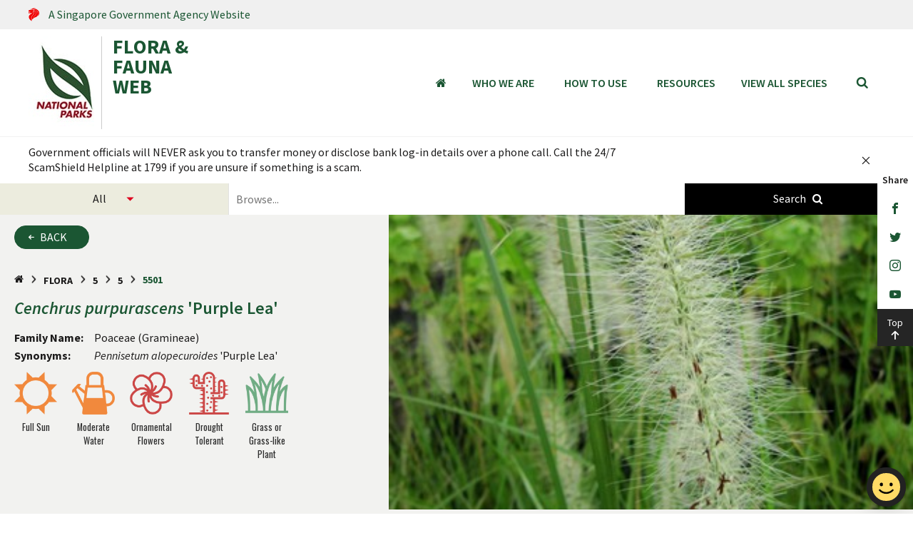

--- FILE ---
content_type: text/html; charset=utf-8
request_url: https://www.nparks.gov.sg/florafaunaweb/flora/5/5/5501
body_size: 8914
content:

<!DOCTYPE html>
<!--[if lt IE 9]>
<html class='lt-ie9 no-js' lang='en'>
<![endif]-->
<!--[if gte IE 9]><!-->
<html class="no-js" lang="en">
<!--<![endif]-->
<head>
    <meta charset="utf-8">
<meta http-equiv="X-UA-Compatible" content="IE=edge,chrome=1">
<title>NParks | Cenchrus purpurascens  'Purple Lea'</title>
<meta name="title" content="NParks | Cenchrus purpurascens  'Purple Lea'">
<meta name="description" content="">
<meta name="keywords" content=" Poaceae (Gramineae)">
<meta name="viewport" content="width=device-width,initial-scale=1">
<link rel="preload" as="stylesheet" href="/html/assets/ffw/styles/main.css">
<link rel="stylesheet" href="/html/assets/ffw/styles/main.css">
<script src="https://assets.wogaa.sg/scripts/wogaa.js"></script>

    <!--WOGAA-->
</head>
<body>
    <!--[if lt IE 9]>
    <p class='browsehappy'>You are using an <strong>outdated</strong> browser. Please <a href='http://browsehappy.com/'>upgrade your browser</a> to improve your experience.</p>
    <![endif]-->
    <header class="header">
        
<header class="header">
        <a href="https://www.gov.sg/" title="A Singapore Government Agency Website" class="header__dss">
            <div class="container">
                    <img class="lazy" width="15" height="25" data-original="/-/media/icon-sg-crest.svg" alt="Singapore Government Logo">
                <p class="header__dss--desc">A Singapore Government Agency Website</p>
            </div>
        </a>


    <div class="header__masthead">
        <div class="container">
            <div class="masthead">
                <div class="site-logo">
<a href="https://www.nparks.gov.sg/" class="site-logo__link" target="_blank" title="National Parks Board Logo" ><img src="/-/media/ffw/general/homepage/nparks-logo_126x92.jpg?la=en&amp;h=126&amp;w=92" class="site-logo__image lazy" height="126" alt="National Parks Board Logo" width="92" data-original="/-/media/ffw/general/homepage/nparks-logo_126x92.jpg" /></a>                                            <a href="/florafaunaweb" class="site-logo__link">FLORA &amp; <br> FAUNA <br> WEB</a>
                </div>
                    <h1 class="species-info__title2"><i>Cenchrus</i> <i>purpurascens</i> 'Purple Lea'</h1>

                <div class="header-right">
                    <div class="header-right__navigation">
                        
<nav aria-label="Main Navigation" class="main-menu">
    <div class="main-menu__search no-desktop"></div>
    <div class="container">
        <ul class="main-menu__lvl1">
            <li class="main-menu__lvl1-item no-mobile">
                <a href="/florafaunaweb" title="Home" class="main-menu__lvl1-item-link"><span class="visuallyhidden">Home</span><span class="icon icon-home"></span></a>
            </li>
                <li class="main-menu__lvl1-item">
                        <a href="/florafaunaweb/who-we-are" title=">Who We Are" class="main-menu__lvl1-item-link">Who We Are</a>

                    </li>
                <li class="main-menu__lvl1-item">
                        <li class="main-menu__lvl1-item">
                            
                            <a href="#" title="How to Use" class="main-menu__lvl1-item-link">How to Use</a>
                            <span class="plus-minus-toggle no-desktop"></span>
                            

<ul class="main-menu__lvl2">
        <li class="main-menu__lvl2-item">
            <a href="/florafaunaweb/how-to-use/how-to-use-advanced-search" title="How to use Advanced Search" class="main-menu__lvl2-item-link">How to use Advanced Search</a>
        </li>
</ul>
                        </li>

                    </li>
                <li class="main-menu__lvl1-item">
                        <li class="main-menu__lvl1-item">
                            
                            <a href="#" title="Resources" class="main-menu__lvl1-item-link">Resources</a>
                            <span class="plus-minus-toggle no-desktop"></span>
                            

<ul class="main-menu__lvl2">
        <li class="main-menu__lvl2-item">
            <a href="/florafaunaweb/resource/field-guides" title="Field Guides" class="main-menu__lvl2-item-link">Field Guides</a>
        </li>
        <li class="main-menu__lvl2-item">
            <a href="/florafaunaweb/resource/plant-comparison" title="Comparison of Similar Looking Plants" class="main-menu__lvl2-item-link">Comparison of Similar Looking Plants</a>
        </li>
        <li class="main-menu__lvl2-item">
            <a href="/florafaunaweb/resource/spot-characters" title="Spot Characters" class="main-menu__lvl2-item-link">Spot Characters</a>
        </li>
        <li class="main-menu__lvl2-item">
            <a href="/florafaunaweb/resource/news-listing" title="News" class="main-menu__lvl2-item-link">News</a>
        </li>
</ul>
                        </li>

                    </li>
                <li class="main-menu__lvl1-item">
                        <a href="/florafaunaweb/species-search" title=">View all species" class="main-menu__lvl1-item-link">View all species</a>

                    </li>
            <li class="main-menu__lvl1-item">
                <div class="search-icon-container js-search-menu desktop-only">
                    <button aria-label="Search" class="search-icon"><span class="visuallyhidden">Toggle mobile search bar</span><span class="icon icon-search"></span></button>
                </div>
            </li>
        </ul>
    </div>
</nav>
                    </div>
                    <div class="mobile-menu-icon-container no-desktop">
                        <button type="button" class="mobile-menu-icon"><span class="visuallyhidden">Toggle mobile menu</span><span class="line"></span></button>
                    </div>
                </div>
            </div>
        </div>
            <div class="species-title__container">
                <h2 class="species-info__title3"><i>Cenchrus</i> <i>purpurascens</i> 'Purple Lea'</h2>
            </div>
        <form id="searchBar" action="/florafaunaweb/search" class="search-bar">
            <div class="container">
                <label for="siteSearch" class="visuallyhidden">Search within this service</label><span class="icon icon-search"></span>
                <input name="q" placeholder="Search within this service" id="search" class="siteSearch">
                <button type="submit" class="btn-search"><span class="btn-search__text">SEARCH</span></button>
            </div>
        </form>
</header>
    </header>
    <section class="menu-notification">
                <div class="notification-section active">
            <div data-pubdate="10/14/2018" class="notification">
                <div class="container">
                    <div class="notification__carousel">
                            <a href="https://www.scamshield.gov.sg/" class="notification__link">Government officials will NEVER ask you to transfer money or disclose bank log-in details over a phone call. Call the 24/7 ScamShield Helpline at 1799 if you are unsure if something is a scam.</a>
                    </div>
                    <aside class="notification__container">
                        <div class="notification__ctrl">
                            <div class="notification__ctrl--arrows"></div>
                            <div class="notification__ctrl--dots"></div>
                        </div>
                        <button class="notification-btn js-notify-btn desktop-only"><span class="visuallyhidden">Notification Close button</span><span class="icon icon-close"></span></button>
                    </aside>
                </div>
            </div>
            <button class="notification-btn js-notify-btn no-desktop active"><span class="visuallyhidden">Notification Open / Close Toggle button</span><span class="icon icon-notification"></span><span class="icon icon-close"></span></button>
        </div>

    </section>
    <main id="mainContent">
        

<form action="/florafaunaweb/species-search" data-auto-suggest="/api/FFWApi/GetSpeciesSuggestions" id="speciesSearh" class="species-search--full species-search">
    <div class="species-search__category">
        <label for="searchCategory">
            <span class="visuallyhidden">select categories to search</span>
            <select name="search-category" class="species-search__select dd-select">
                <option value="all">All</option>
                <option value="flora">Flora</option>
                <option value="fauna">Fauna</option>
            </select>
        </label>
    </div>
    <div class="species-search__inputBox">
        <label for="speciesSearch">
            <span class="visuallyhidden">search for plants and animals</span>
            <input name="species-search" placeholder="Browse..." id="speciesSearch" class="species-search__input">
        </label>
    </div>
    <div class="species-search__submit">
        <button aria-label="Species Search" class="species-search__submitBtn"><span class="text no-mobile">Search</span><span class="icon icon-search"></span></button>
    </div>
</form>
<section class="species-info">
    <div class="container container--large row-col-12 no-padding-right--dsk no-padding-right--tbt">
        <div class="col-5-sm species-info__left">
            <a href="#" class="link-btn link-btn--solid species-info__back flora_back">Back</a>
            

<div class="breadcrumb desktop-only">
        <ol itemscope itemtype="http://schema.org/BreadcrumbList">
            <li itemprop="itemListElement" itemscope itemtype="http://schema.org/ListItem">
                <a aria-label="Home Page" itemscope itemtype="http://schema.org/Thing" itemprop="item" href="/florafaunaweb">
                    <span itemprop="name" class="icon icon-home"></span>
                    <meta itemprop="position" content="1">
                </a>
            </li>

                <li itemprop="itemListElement" itemscope itemtype="http://schema.org/ListItem">
                        <a itemscope itemtype="http://schema.org/Thing" itemprop="item" href="#">
                            <span itemprop="name">Flora</span>
                            <meta itemprop="position" content="2">
                        </a>
                </li>
                <li itemprop="itemListElement" itemscope itemtype="http://schema.org/ListItem">
                        <a itemscope itemtype="http://schema.org/Thing" itemprop="item" href="#">
                            <span itemprop="name">5</span>
                            <meta itemprop="position" content="3">
                        </a>
                </li>
                <li itemprop="itemListElement" itemscope itemtype="http://schema.org/ListItem">
                        <a itemscope itemtype="http://schema.org/Thing" itemprop="item" href="#">
                            <span itemprop="name">5</span>
                            <meta itemprop="position" content="4">
                        </a>
                </li>
                <li itemprop="itemListElement" itemscope itemtype="http://schema.org/ListItem">
                        <span itemprop="name">5501</span>
                        <meta itemprop="position" content="5">
                </li>
        </ol>
</div>
            <h1 class="species-info__title"><i>Cenchrus</i> <i>purpurascens</i> 'Purple Lea'</h1>
            <table class="species-info__table">
                <tr>
                    <td class="species-info__row-header">Family Name:</td>
                    <td>Poaceae (Gramineae)</td>
                </tr>
                    <tr>
                        <td class="species-info__row-header">Synonyms:</td>
                        <td><em>Pennisetum alopecuroides</em> 'Purple Lea'</td>
                    </tr>
                            </table>


                <div class="species-info__icons">
<a href=/florafaunaweb/species-search?tag={C01FBB59-D3EF-41AC-987C-380F17597CA3}|{F2570A73-3891-431B-8896-5024C7591C0F}><img class="lazy" data-original="/-/media/ffw/general/icons/full-sun.png" alt="Full Sun" title="Full Sun" /> <p>Full Sun</p></a>
<a href=/florafaunaweb/species-search?tag={B9F1BBC3-32A6-4A0A-B197-EB0B03782D00}|{A71EC1E1-D8C5-481E-A69C-45C2F3B2CBF4}><img class="lazy" data-original="/-/media/ffw/general/icons/moderate-water.png" alt="Moderate Water" title="Moderate Water" /> <p>Moderate Water</p></a>
<a href=/florafaunaweb/species-search?tag={3A78F392-BDFE-47E1-A4DB-CDBCA7A24894}|{AC081E4C-2E40-448D-AD37-41AA12315B56}><img class="lazy" data-original="/-/media/ffw/general/icons/ornamental-flowers_lowres.png" alt="Ornamental Flowers" title="Ornamental Flowers" /> <p>Ornamental Flowers</p></a>
<a href=/florafaunaweb/species-search?tag={ECFCFE0E-4045-42F8-A871-7691A17475EF}|{8413BC43-3070-4D3E-907D-01AD3DCB76AD}><img class="lazy" data-original="/-/media/ffw/general/icons/drought-tolerant.png" alt="Drought Tolerant" title="Drought Tolerant" /> <p>Drought Tolerant</p></a>
<a href=/florafaunaweb/species-search?tag={61227ED9-70DB-4EE9-A9DD-7A1691BFB091}|{F9D5C751-06FA-4BB3-B132-9E07B8BA01BD}><img class="lazy" data-original="/-/media/ffw/general/icons/grass-or-grass-like-plant.png" alt="Grass or Grass-like Plant" title="Grass or Grass-like Plant" /> <p>Grass or Grass-like Plant</p></a>
                </div>
        </div>
        <div class="col-7-sm">
            <div class="species-gallery slideshow">
                    <div class="species-gallery__item">
                        <div class="species-gallery__image">
                            <div class="content"><a href="/-/media/ffw/migrated/round2/flora/5501/6ea64ca232b44a74a5bd327f6fb2414d.jpg" data-fancybox="gallery" data-caption="&lt;p&gt;&lt;span class=&#39;title&#39;&gt; Photographer : &lt;/span&gt;Vicky Lim Yen Ngoh&lt;p&gt;&lt;span class=&#39;title&#39;&gt; Location : &lt;/span&gt;Pasir Panjang Nursery&lt;p&gt;&lt;span class=&#39;title&#39;&gt; Date : &lt;/span&gt;01/03/2012&lt;/p&gt;&lt;p&gt;&lt;span class=&#39;title&#39;&gt; Classification : &lt;/span&gt;Flower" class="fancybox"><img data-original="/-/media/ffw/migrated/round2/flora/5501/6ea64ca232b44a74a5bd327f6fb2414d.jpg" alt="5501" class="object-fit lazy"></a></div>
                        </div>
                    </div>
                    <div class="species-gallery__item">
                        <div class="species-gallery__image">
                            <div class="content"><a href="/-/media/ffw/migrated/round2/flora/5501/c69c5808649c43c8a2ae5950773aa4d8.jpg" data-fancybox="gallery" data-caption="&lt;p&gt;&lt;span class=&#39;title&#39;&gt; Photographer : &lt;/span&gt;Vicky Lim Yen Ngoh&lt;p&gt;&lt;span class=&#39;title&#39;&gt; Location : &lt;/span&gt;Pasir Panjang Nursery&lt;p&gt;&lt;span class=&#39;title&#39;&gt; Date : &lt;/span&gt;01/03/2012&lt;/p&gt;&lt;p&gt;&lt;span class=&#39;title&#39;&gt; Classification : &lt;/span&gt;Plant" class="fancybox"><img data-original="/-/media/ffw/migrated/round2/flora/5501/c69c5808649c43c8a2ae5950773aa4d8.jpg" alt="5501" class="object-fit lazy"></a></div>
                        </div>
                    </div>
                    <div class="species-gallery__item">
                        <div class="species-gallery__image">
                            <div class="content"><a href="/-/media/ffw/migrated/round2/flora/5501/03fef7620b044ed8bfed4dcd61e64ce6.jpg" data-fancybox="gallery" data-caption="&lt;p&gt;&lt;span class=&#39;title&#39;&gt; Photographer : &lt;/span&gt;Vicky Lim Yen Ngoh&lt;p&gt;&lt;span class=&#39;title&#39;&gt; Location : &lt;/span&gt;HortPark&lt;p&gt;&lt;span class=&#39;title&#39;&gt; Date : &lt;/span&gt;28/05/2014&lt;/p&gt;&lt;p&gt;&lt;span class=&#39;title&#39;&gt; Classification : &lt;/span&gt;Plant" class="fancybox"><img data-original="/-/media/ffw/migrated/round2/flora/5501/03fef7620b044ed8bfed4dcd61e64ce6.jpg" alt="5501" class="object-fit lazy"></a></div>
                        </div>
                    </div>
                    <div class="species-gallery__item">
                        <div class="species-gallery__image">
                            <div class="content"><a href="/-/media/ffw/migrated/round2/flora/5501/bcca4f20a34345a487f582771f452f00.jpg" data-fancybox="gallery" data-caption="&lt;p&gt;&lt;span class=&#39;title&#39;&gt; Photographer : &lt;/span&gt;Vicky Lim Yen Ngoh&lt;p&gt;&lt;span class=&#39;title&#39;&gt; Location : &lt;/span&gt;HortPark&lt;p&gt;&lt;span class=&#39;title&#39;&gt; Date : &lt;/span&gt;28/05/2014&lt;/p&gt;&lt;p&gt;&lt;span class=&#39;title&#39;&gt; Classification : &lt;/span&gt;Flower" class="fancybox"><img data-original="/-/media/ffw/migrated/round2/flora/5501/bcca4f20a34345a487f582771f452f00.jpg" alt="5501" class="object-fit lazy"></a></div>
                        </div>
                    </div>
                    <div class="species-gallery__item">
                        <div class="species-gallery__image">
                            <div class="content"><a href="/-/media/ffw/migrated/round2/flora/5501/d3cb67bd88bb479b81af25c9548844cd.jpg" data-fancybox="gallery" data-caption="&lt;p&gt;&lt;span class=&#39;title&#39;&gt; Photographer : &lt;/span&gt;Vicky Lim Yen Ngoh&lt;p&gt;&lt;span class=&#39;title&#39;&gt; Location : &lt;/span&gt;HortPark&lt;p&gt;&lt;span class=&#39;title&#39;&gt; Date : &lt;/span&gt;28/05/2014&lt;/p&gt;&lt;p&gt;&lt;span class=&#39;title&#39;&gt; Classification : &lt;/span&gt;Flower" class="fancybox"><img data-original="/-/media/ffw/migrated/round2/flora/5501/d3cb67bd88bb479b81af25c9548844cd.jpg" alt="5501" class="object-fit lazy"></a></div>
                        </div>
                    </div>
            </div>
            <div class="species-gallery slider-nav">
                    <div class="species-gallery__item">
                        <div class="species-gallery__image">
                            <div class="content"><img data-lazy="/-/media/ffw/migrated/round2/flora/5501/6ea64ca232b44a74a5bd327f6fb2414d.jpg" class="object-fit" alt="5501"></div>
                        </div>
                    </div>
                    <div class="species-gallery__item">
                        <div class="species-gallery__image">
                            <div class="content"><img data-lazy="/-/media/ffw/migrated/round2/flora/5501/c69c5808649c43c8a2ae5950773aa4d8.jpg" class="object-fit" alt="5501"></div>
                        </div>
                    </div>
                    <div class="species-gallery__item">
                        <div class="species-gallery__image">
                            <div class="content"><img data-lazy="/-/media/ffw/migrated/round2/flora/5501/03fef7620b044ed8bfed4dcd61e64ce6.jpg" class="object-fit" alt="5501"></div>
                        </div>
                    </div>
                    <div class="species-gallery__item">
                        <div class="species-gallery__image">
                            <div class="content"><img data-lazy="/-/media/ffw/migrated/round2/flora/5501/bcca4f20a34345a487f582771f452f00.jpg" class="object-fit" alt="5501"></div>
                        </div>
                    </div>
                    <div class="species-gallery__item">
                        <div class="species-gallery__image">
                            <div class="content"><img data-lazy="/-/media/ffw/migrated/round2/flora/5501/d3cb67bd88bb479b81af25c9548844cd.jpg" class="object-fit" alt="5501"></div>
                        </div>
                    </div>
            </div>
        </div>
    </div>
</section>
<!-- details section-->
<section data-species-login-display="/api/ffwapi/GetHiddenField" class="species-details">
    <div class="species-details__container white-bg-container row-col-12">
        <!-- Left - sidebar-->
        <div class="col-3-md">
            <aside class="sidebar">
                <nav aria-label="Sidebar Navigation">
                    <div class="sidebar__explore no-desktop">Explore more topics<i class="icon icon-chevron-small-down"></i></div>
                    <ul class="sidebar__parent-list">
<li id="name-heading" class="sidebar__item  ffw-hiddenField"><a href="#name" class="sidebar__link">Name</a></li>
<li id="classifications-heading" class="sidebar__item  "><a href="#classifications" class="sidebar__link">Classifications and Characteristics</a></li>
<li id="description-heading" class="sidebar__item  "><a href="#description" class="sidebar__link">Description and Ethnobotany</a></li>
<li id="landscaping-heading" class="sidebar__item  "><a href="#landscaping" class="sidebar__link">Landscaping Features</a></li>
<li id="plant-heading" class="sidebar__item  "><a href="#plant" class="sidebar__link">Plant Care and Propagation</a></li>
<li id="image-heading" class="sidebar__item  ffw-hiddenField"><a href="#image" class="sidebar__link">Image Repository</a></li>
<li id="others-heading" class="sidebar__item  "><a href="#others" class="sidebar__link">Others</a></li>
                    </ul>
                </nav>
                
    <div class="whatsnew">
        <h3 class="whatsnew__title">What's New:</h3><span class="whatsnew__name desktop"><!--AUTO FILL ON IMAGE HOVER--></span><span class="whatsnew__name mobile"></span>
        <div class="whatsnew__slider">
                    <div class="whatsnew__item" data-scientific-name="<i>Pigafetta</i> <i>filaris</i>">
                        <div class="whatsnew__image">
                            <a href=/florafaunaweb/flora/2/6/2667>
                                <img data-lazy="/-/media/ffw/protected/flora/2/6/2667/pigafetta_filaris_hazri_boey_1.jpg" alt="Pigafetta filiaris" class="object-fit" data-nosnippet>
                            </a>
                        </div>
                    </div>
                    <div class="whatsnew__item" data-scientific-name="<i>Raphia</i> <i>australis</i>">
                        <div class="whatsnew__image">
                            <a href=/florafaunaweb/flora/2/6/2674>
                                <img data-lazy="/-/media/ffw/protected/flora/2/6/2674/raphia_australis_hazri_boey_1.jpg" alt="Raphia australis" class="object-fit" data-nosnippet>
                            </a>
                        </div>
                    </div>
                    <div class="whatsnew__item" data-scientific-name="<i>Alstonia</i> <i>angustiloba</i>">
                        <div class="whatsnew__image">
                            <a href=/florafaunaweb/flora/2/7/2704>
                                <img data-lazy="/-/media/ffw/migrated/round2/flora/2704/a8de14073ddf4f0190f35d72a7934ceb.jpg" alt="2704" class="object-fit" data-nosnippet>
                            </a>
                        </div>
                    </div>
                    <div class="whatsnew__item" data-scientific-name="<i>Ficus</i> <i>kerkhovenii</i>">
                        <div class="whatsnew__image">
                            <a href=/florafaunaweb/flora/4/1/4185>
                                <img data-lazy="/-/media/ffw/migrated/round2/flora/4185/fb43ce219a844a30bc29069a862dd684.jpg" alt="4185" class="object-fit" data-nosnippet>
                            </a>
                        </div>
                    </div>
                    <div class="whatsnew__item" data-scientific-name="<i>Crinum</i> 'Menehune'">
                        <div class="whatsnew__image">
                            <a href=/florafaunaweb/flora/4/9/4936>
                                <img data-lazy="/-/media/ffw/protected/flora/4/9/4936/crinum_menehume_hazri_boey_1.jpg" alt="Crinum Menehune" class="object-fit" data-nosnippet>
                            </a>
                        </div>
                    </div>
                    <div class="whatsnew__item" data-scientific-name="<i>Johannesteijsmannia</i> <i>altifrons</i>">
                        <div class="whatsnew__image">
                            <a href=/florafaunaweb/flora/5/0/5084>
                                <img data-lazy="/-/media/ffw/protected/flora/5/0/5084/johannesteijsmannia_altifrons_zaki_jamil_1.jpg" alt="Johannesteijsmannia altifrons" class="object-fit" data-nosnippet>
                            </a>
                        </div>
                    </div>
                    <div class="whatsnew__item" data-scientific-name="<i>Selaginella</i> <i>erythropus</i>">
                        <div class="whatsnew__image">
                            <a href=/florafaunaweb/flora/1/5/1576>
                                <img data-lazy="/-/media/ffw/protected/flora/1/5/1576/selaginella_erythropus_paulinetay_1.jpg" alt="Selaginella erythropus" class="object-fit" data-nosnippet>
                            </a>
                        </div>
                    </div>
                    <div class="whatsnew__item" data-scientific-name="<i>Bauhinia</i> <i>pottsii</i>">
                        <div class="whatsnew__image">
                            <a href=/florafaunaweb/flora/6/3/6307>
                                <img data-lazy="/-/media/ffw/migrated/round2/flora/6307/57c505fdc4b14c8f875eef0d0debc9f2.jpg" alt="6307" class="object-fit" data-nosnippet>
                            </a>
                        </div>
                    </div>
                    <div class="whatsnew__item" data-scientific-name="<i>Ehretia</i> <i>microphylla</i> (Variegated)">
                        <div class="whatsnew__image">
                            <a href=/florafaunaweb/flora/7/4/7425>
                                <img data-lazy="/-/media/ffw/migrated/round2/flora/7425/6dc1f7931ac345e39d17ae9f0bc93792.jpg" alt="7425" class="object-fit" data-nosnippet>
                            </a>
                        </div>
                    </div>
                    <div class="whatsnew__item" data-scientific-name="<i>Capparis</i> <i>micracantha</i> subsp. <i>korthalsiana</i>">
                        <div class="whatsnew__image">
                            <a href=/florafaunaweb/flora/2/7/2780>
                                <img data-lazy="/-/media/ffw/migrated/round2/flora/2780/02e1b0ecb3e84c5fafab67f78538a1c3.jpg" alt="2780" class="object-fit" data-nosnippet>
                            </a>
                        </div>
                    </div>
                    <div class="whatsnew__item" data-scientific-name="<i>Ficus</i> <i>aurata</i>">
                        <div class="whatsnew__image">
                            <a href=/florafaunaweb/flora/5/9/5960>
                                <img data-lazy="/-/media/ffw/migrated/round2/flora/5960/f3789c337f5a43bd96e602a482fc2629.jpg" alt="5960" class="object-fit" data-nosnippet>
                            </a>
                        </div>
                    </div>
                    <div class="whatsnew__item" data-scientific-name="<i>Senna</i> <i>siamea</i>">
                        <div class="whatsnew__image">
                            <a href=/florafaunaweb/flora/3/1/3118>
                                <img data-lazy="/-/media/ffw/migrated/round2/flora/3118/b43f7d0d738140a89f0db62bf7909c73.jpg" alt="3118" class="object-fit" data-nosnippet>
                            </a>
                        </div>
                    </div>
        </div>
    </div>


            </aside>
        </div>
        <!-- Right - content-->
        <div class="col-9-md push-left-50 no-padding--mbl no-padding--tbt species-details__wrap" id="{5DAC9397-F482-4CD2-8076-1D688E539FBF}">

<div>
                    <h3 id="name" class="species-details__subTitle ffw-hiddenField">Name</h3>

                        <div class="rte" style="display:initial !important; padding:20px !important;">
                            <table aria-label="descflora">
                    </table>
                    <table aria-label="descfloraShow">
                                <tr class="ffwflora-hiddenField">
                                    <th id="flora-hiddentitle" style="vertical-align: top;text-align:left;width:180px"><strong>Family Name</strong></th>
                                    <td id="d6fb2129-f198-4bef-bfcb-07cd89f120a3"></td>
                                </tr>
                                <tr class="ffwflora-hiddenField">
                                    <th id="flora-hiddentitle" style="vertical-align: top;text-align:left;width:180px"><strong>Genus Epithet</strong></th>
                                    <td id="c5b384e9-dc89-4259-9e45-fa4606d1057d"></td>
                                </tr>
                                <tr class="ffwflora-hiddenField">
                                    <th id="flora-hiddentitle" style="vertical-align: top;text-align:left;width:180px"><strong>Species Epithet</strong></th>
                                    <td id="068ba2c1-5348-4cf8-8f3e-259bfd4da78d"></td>
                                </tr>
                                <tr class="ffwflora-hiddenField">
                                    <th id="flora-hiddentitle" style="vertical-align: top;text-align:left;width:180px"><strong>Infraspecific Epithet</strong></th>
                                    <td id="67beb487-7efc-4438-bbbf-ab0abc6145aa"></td>
                                </tr>
                                <tr class="ffwflora-hiddenField">
                                    <th id="flora-hiddentitle" style="vertical-align: top;text-align:left;width:180px"><strong>Synonyms</strong></th>
                                    <td id="d50227dd-53f8-4a3e-8356-2855312b53fc"></td>
                                </tr>
                                <tr class="ffwflora-hiddenField">
                                    <th id="flora-hiddentitle" style="vertical-align: top;text-align:left;width:180px"><strong>Comments</strong></th>
                                    <td id="b76e6196-66e0-4848-9e9c-70372b351258"></td>
                                </tr>
            </table>
        </div>
                </div>
<div>
                    <h3 id="classifications" class="species-details__subTitle ">Classifications and Characteristics</h3>

                        <div class="rte" style="display:initial !important; padding:20px !important;">
                            <table aria-label="descflora">
                                        <tr>
                                            <th id="flora-title" style="vertical-align: top;text-align:left;width:180px"><strong>Plant Division</strong></th>
                                            <td>Angiosperms (Flowering Seed Plants) (Monocotyledon)</td>
                                        </tr>
                                        <tr>
                                            <th id="flora-title" style="vertical-align: top;text-align:left;width:180px"><strong>Plant Growth Form</strong></th>
                                            <td>Grass or Grass-like Plant</td>
                                        </tr>
                                        <tr>
                                            <th id="flora-title" style="vertical-align: top;text-align:left;width:180px"><strong>Lifespan (in Singapore)</strong></th>
                                            <td>Perennial</td>
                                        </tr>
                    </table>
                    <table aria-label="descfloraShow">
                                    <tr>
                                        <td style="width:180px"><strong>Mode of Nutrition</strong></td>
                                        <td>Autotrophic</td>
                                    </tr>
                                    <tr>
                                        <td style="width:180px"><strong>Plant Shape</strong></td>
                                        <td>Fountain (Palm-like)</td>
                                    </tr>
                                    <tr>
                                        <td style="width:180px"><strong>Maximum Height</strong></td>
                                        <td>0.8 m to 0.9 m</td>
                                    </tr>
                                    <tr>
                                        <td style="width:180px"><strong>Maximum Plant Spread / Crown Width</strong></td>
                                        <td>0.8 m to 0.9 m</td>
                                    </tr>
            </table>
                <button aria-label="Collapse" class="btn_collapse" type="button" style="display:initial !important;"><em class="icon icon-chevron-small-down"></em><span></span></button>
        </div>
                </div>
<div>
                    <h3 id="description" class="species-details__subTitle ">Description and Ethnobotany</h3>

                        <div class="rte" style="display:initial !important; padding:20px !important;">
                            <table aria-label="descflora">
                                        <tr>
                                            <th id="flora-title" style="vertical-align: top;text-align:left;width:180px"><strong>Growth Form</strong></th>
                                            <td>Clump-forming, perennial grass up to 0.9 m tall.</td>
                                        </tr>
                                        <tr>
                                            <th id="flora-title" style="vertical-align: top;text-align:left;width:180px"><strong>Foliage</strong></th>
                                            <td>The narrow, linear leaves are flexible, gracefully bending backwards to form the grass's overall fountain-like shape.</td>
                                        </tr>
                                        <tr>
                                            <th id="flora-title" style="vertical-align: top;text-align:left;width:180px"><strong>Flowers</strong></th>
                                            <td>The inflorescence is a purple, cylindrical plume.</td>
                                        </tr>
                    </table>
                    <table aria-label="descfloraShow">
                                    <tr>
                                        <td style="width:180px"><strong>Cultivation</strong></td>
                                        <td>This cultivar can grow on a variety of soils from sandy to heavy clay soils. It requires 8-13 weeks to become established, becoming tolerant of drought and waterlogging after that point. It grows best when fed with a slow-release fertiliser and mulched (larger pieces of mulch are better).</td>
                                    </tr>
            </table>
                <button aria-label="Collapse" class="btn_collapse" type="button" style="display:initial !important;"><em class="icon icon-chevron-small-down"></em><span></span></button>
        </div>
                </div>
<div>
                    <h3 id="landscaping" class="species-details__subTitle ">Landscaping Features</h3>

                        <div class="rte" style="display:initial !important; padding:20px !important;">
                            <table aria-label="descflora">
                                        <tr>
                                            <th id="flora-title" style="vertical-align: top;text-align:left;width:180px"><strong>Desirable Plant Features</strong></th>
                                            <td>Ornamental Flowers</td>
                                        </tr>
                    </table>
                    <table aria-label="descfloraShow">
            </table>
        </div>
                </div>
<div>
                    <h3 id="plant" class="species-details__subTitle ">Plant Care and Propagation</h3>

                        <div class="rte" style="display:initial !important; padding:20px !important;">
                            <table aria-label="descflora">
                                        <tr>
                                            <th id="flora-title" style="vertical-align: top;text-align:left;width:180px"><strong>Light Preference</strong></th>
                                            <td>Full Sun</td>
                                        </tr>
                                        <tr>
                                            <th id="flora-title" style="vertical-align: top;text-align:left;width:180px"><strong>Water Preference</strong></th>
                                            <td>Moderate Water</td>
                                        </tr>
                                        <tr>
                                            <th id="flora-title" style="vertical-align: top;text-align:left;width:180px"><strong>Plant Growth Rate</strong></th>
                                            <td>Fast</td>
                                        </tr>
                    </table>
                    <table aria-label="descfloraShow">
                                    <tr>
                                        <td style="width:180px"><strong>Rootzone Tolerance</strong></td>
                                        <td>Drought Tolerant, Waterlogged Soils</td>
                                    </tr>
            </table>
                <button aria-label="Collapse" class="btn_collapse" type="button" style="display:initial !important;"><em class="icon icon-chevron-small-down"></em><span></span></button>
        </div>
                </div>
<div>
                    <h3 id="image" class="species-details__subTitle ffw-hiddenField">Image Repository</h3>

                        <div class="rte" style="display:initial !important; padding:20px !important;">
                            <table aria-label="descflora">
                    </table>
                    <table aria-label="descfloraShow">
                                <tr class="ffwflora-hiddenField">
                                    <th id="flora-hiddentitle" style="vertical-align: top;text-align:left;width:180px"><strong>Images</strong></th>
                                    <td id="392f59ec-e1d4-4c9c-b883-20607205f773"></td>
                                </tr>
            </table>
        </div>
                </div>
<div>
                    <h3 id="others" class="species-details__subTitle ">Others</h3>

                        <div class="rte" style="display:initial !important; padding:20px !important;">
                            <table aria-label="descflora">
                                        <tr>
                                            <th id="flora-title" style="vertical-align: top;text-align:left;width:180px"><strong>Master ID</strong></th>
                                            <td>31110</td>
                                        </tr>
                                        <tr>
                                            <th id="flora-title" style="vertical-align: top;text-align:left;width:180px"><strong>Species ID</strong></th>
                                            <td>5501</td>
                                        </tr>
                                        <tr>
                                            <th id="flora-title" style="vertical-align: top;text-align:left;width:180px"><strong>Flora Disclaimer</strong></th>
                                            <td>The information in this website has been compiled from reliable sources, such as reference works on medicinal plants. It is not a substitute for medical advice or treatment and NParks does not purport to provide any medical advice. Readers should always consult his/her physician before using or consuming a plant for medicinal purposes. </td>
                                        </tr>
                    </table>
                    <table aria-label="descfloraShow">
            </table>
        </div>
                </div>
            <!-- last updated message--><span class="species-details__last-updated">Species record last updated on: 04 August 2022.</span>
        </div>
    </div>
</section>
    <div class="suggestions">
        <div class="container">
            <h2 class="suggestions__heading">You may also like</h2>
            <div class="suggestions__flex-box">
                    <a href="/florafaunaweb/flora/3/3/3333" class="suggestions__box">
                        <div class="suggestions__image"><img data-original="/-/media/ffw/migrated/round2/flora/3333/e429e5cc454049a3b13f3dcf10203283.jpg" alt="Pennisetum alopecuroides - young plants" class="object-fit lazy"></div>
                        <div class="suggestions__title"><i>Cenchrus</i> <i>purpurascens</i> Thunb.</div>
                    </a>
                    <a href="/florafaunaweb/flora/4/5/4530" class="suggestions__box">
                        <div class="suggestions__image"><img data-original="/-/media/ffw/migrated/round2/flora/4530/9b20dc77d0754f788ca1fe44f2f549de.jpg" alt="Pennisetum macrostachyum &#39;Burgundy Giant&#39;  - Leaves2 - 16dec10 - PPN" class="object-fit lazy"></div>
                        <div class="suggestions__title"><i>Cenchrus</i> 'Burgundy Giant'</div>
                    </a>
                    <a href="/florafaunaweb/flora/2/3/2313" class="suggestions__box">
                        <div class="suggestions__image"><img data-original="/-/media/ffw/migrated/round2/flora/2313/b7d1d80caa054402b941db0c8421c01a.jpg" alt="2313" class="object-fit lazy"></div>
                        <div class="suggestions__title"><i>Cenchrus</i> <i>americanus</i> 'Purple Majesty'</div>
                    </a>
                    <a href="/florafaunaweb/flora/2/3/2314" class="suggestions__box">
                        <div class="suggestions__image"><img data-original="/-/media/ffw/migrated/round2/flora/2314/0286205b9eee4ec9b1ddd6be84da8ee4.jpg" alt="2314" class="object-fit lazy"></div>
                        <div class="suggestions__title"><i>Cenchrus</i> × <i>cupreus</i> 'Rubrum'</div>
                    </a>
            </div>
        </div>
    </div>

    </main>
    <footer class="footer">
        <div class="container">
    <button aria-label="Back to top button" class="back-to-top"><span class="icon icon-backtotop"></span></button>
    <div class="row-col-12 footer__top">
        <div class="col-12-md footer__left">
            <div class="footer-sitemap">
                <h1 class="footer-sitemap__header">Flora & Fauna Web</h1>
                <ul class="footer-sitemap__list">
                    <li class="footer-sitemap__list--item">
                        
                    </li>
                    <li class="footer-sitemap__list--item">
                        
                    </li>
                    <li class="footer-sitemap__list--item">
                        
                    </li>
                    <li class="footer-sitemap__list--item">
                        
                    </li>
                    <li class="footer-sitemap__list--item">
                        
                    </li>
                    <li class="footer-sitemap__list--item">
                        
                    </li>
                    <li class="footer-sitemap__list--item">
                        
                    </li>
                    <li class="footer-sitemap__list--item">
                        
                    </li>
                </ul>
            </div>
        </div>
        <div class="col-12-md footer__right">
            <nav class="footer-links">
                <ul class="footer-links__list">
                    <li class="footer-links__item">
                        <a href="https://www.nparks.gov.sg/contact-us" class="footer-links__each" title="Contact us" >Contact us</a>
                    </li>
                    <li class="footer-links__item">
                        <a href="https://www.nparks.gov.sg/contact-us#feedback" class="footer-links__each" title="Feedback" >Feedback</a>
                    </li>
                    <li class="footer-links__item">
                        
                    </li>
                    <li class="footer-links__item">
                        <ul class="footer-links__item--social">
                                <li class="footer-links__item">
                                    <a href="https://www.facebook.com/nparksbuzz/" aria-label="Facebook" target="" class="footer-links__each is-icon" rel="noopener">
                                        <i class=""></i>
                                    </a>
                                </li>
                           
                                <li class="footer-links__item">
                                    <a href="https://twitter.com/nparksbuzz?ref_src=twsrc%5Egoogle%7Ctwcamp%5Eserp%7Ctwgr%5Eauthor" aria-label="Twitter" target="" class="footer-links__each is-icon" rel="noopener">
                                        <i class=""></i>
                                    </a>
                                </li>
                            
                                <li class="footer-links__item">
                                    <a href="https://www.youtube.com/NParksSG" aria-label="Youtube" target="" class="footer-links__each is-icon" rel="noopener">
                                        <i class=""></i>
                                    </a>
                                </li>
                            
                                <li class="footer-links__item">
                                    <a href="https://www.instagram.com/nparksbuzz/?hl=en" aria-label="Instagram"  target="" class="footer-links__each is-icon" rel="noopener">
                                        <i class=""></i>
                                    </a>
                                </li>
                        </ul>
                    </li>
                </ul>
            </nav>
        </div>
    </div>
    <div class="row-col-12 footer__bottom">
        <div class="col-7-md footer__left">
            <nav class="footer-menu">
                <ul class="footer-menu__list">
                    <li class="footer-menu__item">
                        <a href="https://tech.gov.sg/report_vulnerability" class="footer-menu__link" title="Report Vulnerability" rel="noopener" >Report Vulnerability</a>
                    </li>
                    <li class="footer-menu__item">
                        <a href="https://www.nparks.gov.sg/privacy-statement" class="footer-menu__link" title="Privacy Statement" rel="noopener" >Privacy Statement</a>
                    </li>
                    <li class="footer-menu__item">
                        <a href="https://www.nparks.gov.sg/terms-of-use" class="footer-menu__link" title="Terms of Use" rel="noopener" >Terms of Use</a>
                    </li>
                    <li class="footer-menu__item">
                        <a href="/florafaunaweb/sitemap" class="footer-menu__link" title="Sitemap" rel="noopener" >Sitemap</a>
                    </li>
                    <li class="footer-menu__item">
                        
                    </li>
                </ul>
            </nav>
        </div>
        <div class="col-5-md footer__right">
            <p class="copyright">© 2025 National Parks Board.</p>
            <!--<p class="last-updated">Last updated on 21 August 2019.</p>-->
            <p class="last-updated">Last updated on 15 December 2025 </p>
        </div>
    </div>
</div>
    </footer>
    
<div class="share-buttons">
    <span class="share-buttons__title">Share</span>
    <ul class="share-buttons__list">
        <li><a href=https://www.facebook.com/sharer.php?u=https://www.nparks.gov.sg/florafaunaweb/flora/5/5/5501 target="_blank" aria-label="Facebook" class="share-buttons__link"><span class="icon icon-facebook"></span></a></li>
        <li><a href=https://twitter.com/intent/tweet?url=https://www.nparks.gov.sg/florafaunaweb/flora/5/5/5501&amp;amp;text=&amp;amp;hashtags= target="_blank" aria-label="Twitter" class="share-buttons__link"><span class="icon icon-twitter"></span></a></li>
        <li>
<a href="https://www.instagram.com/nparksbuzz/?hl=en" class="share-buttons__link" aria-label="Instagram" title="NParks" >                <span class="icon icon-instagram"></span>
</a>        </li>
        <li>
<a href="https://www.youtube.com/NParksSG" class="share-buttons__link" aria-label="Youtube" title="NParks" >                <span class="icon icon-youtube"></span>
</a>        </li>
        <li class="share-buttons__top no-mobile"><span>Top</span><span class="icon icon-arrow-up"></span></li>
    </ul>
</div>
    <script rel="preload" src="/html/assets/ffw/scripts/main.js"></script>
</body>
</html>

--- FILE ---
content_type: text/css
request_url: https://www.nparks.gov.sg/html/assets/ffw/styles/main.css
body_size: 27277
content:
@import url(https://fonts.googleapis.com/css?family=Oswald:300,400,600,700|Source+Sans+Pro:400,400i,600,600i,700,700i&display=swap);
@charset "UTF-8";
/*! normalize.css v3.0.3 | MIT License | github.com/necolas/normalize.css */html{font-family:sans-serif;-ms-text-size-adjust:100%;-webkit-text-size-adjust:100%}article,aside,details,figcaption,figure,footer,header,hgroup,main,menu,nav,section,summary{display:block}audio,canvas,progress,video{display:inline-block;vertical-align:baseline}audio:not([controls]){display:none;height:0}[hidden],template{display:none}a{background-color:transparent}a:active,a:hover{outline:0}abbr[title]{border-bottom:1px dotted}b,strong{font-weight:700}dfn{font-style:italic}h1{font-size:2em;margin:.67em 0}mark{background:#ff0;color:#000}small{font-size:80%}sub,sup{font-size:75%;line-height:0;position:relative;vertical-align:baseline}sup{top:-.5em}sub{bottom:-.25em}img{border:0}svg:not(:root){overflow:hidden}figure{margin:1em 40px}hr{box-sizing:content-box;height:0}pre{overflow:auto}code,kbd,pre,samp{font-family:monospace,monospace;font-size:1em}button,input,optgroup,select,textarea{color:inherit;font:inherit;margin:0}button{overflow:visible}button,select{text-transform:none}button,html input[type=button],input[type=reset],input[type=submit]{-webkit-appearance:button;cursor:pointer}button[disabled],html input[disabled]{cursor:default}button::-moz-focus-inner,input::-moz-focus-inner{border:0;padding:0}input{line-height:normal}input[type=checkbox],input[type=radio]{box-sizing:border-box;padding:0}input[type=number]::-webkit-inner-spin-button,input[type=number]::-webkit-outer-spin-button{height:auto}input[type=search]{-webkit-appearance:textfield;box-sizing:content-box}input[type=search]::-webkit-search-cancel-button,input[type=search]::-webkit-search-decoration{-webkit-appearance:none}fieldset{border:1px solid silver;margin:0 2px;padding:.35em .625em .75em}legend{border:0;padding:0}textarea{overflow:auto}optgroup{font-weight:700}table{border-collapse:collapse;border-spacing:0}td,th{padding:0}.mCustomScrollbar{touch-action:pinch-zoom}.mCustomScrollbar.mCS_no_scrollbar,.mCustomScrollbar.mCS_touch_action{touch-action:auto}.mCustomScrollBox{position:relative;overflow:hidden;height:100%;max-width:100%;outline:none;direction:ltr}.mCSB_container{overflow:hidden;width:auto;height:auto}.mCSB_inside>.mCSB_container{margin-right:30px}.mCSB_container.mCS_no_scrollbar_y.mCS_y_hidden{margin-right:0}.mCS-dir-rtl>.mCSB_inside>.mCSB_container{margin-right:0;margin-left:30px}.mCS-dir-rtl>.mCSB_inside>.mCSB_container.mCS_no_scrollbar_y.mCS_y_hidden{margin-left:0}.mCSB_scrollTools{position:absolute;width:16px;height:auto;left:auto;top:0;right:0;bottom:0}.mCSB_outside+.mCSB_scrollTools{right:-26px}.mCS-dir-rtl>.mCSB_inside>.mCSB_scrollTools,.mCS-dir-rtl>.mCSB_outside+.mCSB_scrollTools{right:auto;left:0}.mCS-dir-rtl>.mCSB_outside+.mCSB_scrollTools{left:-26px}.mCSB_scrollTools .mCSB_draggerContainer{position:absolute;top:0;left:0;bottom:0;right:0;height:auto}.mCSB_scrollTools a+.mCSB_draggerContainer{margin:20px 0}.mCSB_scrollTools .mCSB_draggerRail{width:2px;height:100%;margin:0 auto;border-radius:16px}.mCSB_scrollTools .mCSB_dragger{cursor:pointer;width:100%;height:30px;z-index:1}.mCSB_scrollTools .mCSB_dragger .mCSB_dragger_bar{position:relative;width:4px;height:100%;margin:0 auto;border-radius:16px;text-align:center}.mCSB_scrollTools_vertical.mCSB_scrollTools_onDrag_expand .mCSB_dragger.mCSB_dragger_onDrag_expanded .mCSB_dragger_bar,.mCSB_scrollTools_vertical.mCSB_scrollTools_onDrag_expand .mCSB_draggerContainer:hover .mCSB_dragger .mCSB_dragger_bar{width:12px}.mCSB_scrollTools_vertical.mCSB_scrollTools_onDrag_expand .mCSB_dragger.mCSB_dragger_onDrag_expanded+.mCSB_draggerRail,.mCSB_scrollTools_vertical.mCSB_scrollTools_onDrag_expand .mCSB_draggerContainer:hover .mCSB_draggerRail{width:8px}.mCSB_scrollTools .mCSB_buttonDown,.mCSB_scrollTools .mCSB_buttonUp{display:block;position:absolute;height:20px;width:100%;overflow:hidden;margin:0 auto;cursor:pointer}.mCSB_scrollTools .mCSB_buttonDown{bottom:0}.mCSB_horizontal.mCSB_inside>.mCSB_container{margin-right:0;margin-bottom:30px}.mCSB_horizontal.mCSB_outside>.mCSB_container{min-height:100%}.mCSB_horizontal>.mCSB_container.mCS_no_scrollbar_x.mCS_x_hidden{margin-bottom:0}.mCSB_scrollTools.mCSB_scrollTools_horizontal{width:auto;height:16px;top:auto;right:0;bottom:0;left:0}.mCustomScrollBox+.mCSB_scrollTools+.mCSB_scrollTools.mCSB_scrollTools_horizontal,.mCustomScrollBox+.mCSB_scrollTools.mCSB_scrollTools_horizontal{bottom:-26px}.mCSB_scrollTools.mCSB_scrollTools_horizontal a+.mCSB_draggerContainer{margin:0 20px}.mCSB_scrollTools.mCSB_scrollTools_horizontal .mCSB_draggerRail{width:100%;height:2px;margin:7px 0}.mCSB_scrollTools.mCSB_scrollTools_horizontal .mCSB_dragger{width:30px;height:100%;left:0}.mCSB_scrollTools.mCSB_scrollTools_horizontal .mCSB_dragger .mCSB_dragger_bar{width:100%;height:4px;margin:6px auto}.mCSB_scrollTools_horizontal.mCSB_scrollTools_onDrag_expand .mCSB_dragger.mCSB_dragger_onDrag_expanded .mCSB_dragger_bar,.mCSB_scrollTools_horizontal.mCSB_scrollTools_onDrag_expand .mCSB_draggerContainer:hover .mCSB_dragger .mCSB_dragger_bar{height:12px;margin:2px auto}.mCSB_scrollTools_horizontal.mCSB_scrollTools_onDrag_expand .mCSB_dragger.mCSB_dragger_onDrag_expanded+.mCSB_draggerRail,.mCSB_scrollTools_horizontal.mCSB_scrollTools_onDrag_expand .mCSB_draggerContainer:hover .mCSB_draggerRail{height:8px;margin:4px 0}.mCSB_scrollTools.mCSB_scrollTools_horizontal .mCSB_buttonLeft,.mCSB_scrollTools.mCSB_scrollTools_horizontal .mCSB_buttonRight{display:block;position:absolute;width:20px;height:100%;overflow:hidden;margin:0 auto;cursor:pointer}.mCSB_scrollTools.mCSB_scrollTools_horizontal .mCSB_buttonLeft{left:0}.mCSB_scrollTools.mCSB_scrollTools_horizontal .mCSB_buttonRight{right:0}.mCSB_container_wrapper{position:absolute;height:auto;width:auto;overflow:hidden;top:0;left:0;right:0;bottom:0;margin-right:30px;margin-bottom:30px}.mCSB_container_wrapper>.mCSB_container{padding-right:30px;padding-bottom:30px;box-sizing:border-box}.mCSB_vertical_horizontal>.mCSB_scrollTools.mCSB_scrollTools_vertical{bottom:20px}.mCSB_vertical_horizontal>.mCSB_scrollTools.mCSB_scrollTools_horizontal{right:20px}.mCSB_container_wrapper.mCS_no_scrollbar_x.mCS_x_hidden+.mCSB_scrollTools.mCSB_scrollTools_vertical{bottom:0}.mCS-dir-rtl>.mCustomScrollBox.mCSB_vertical_horizontal.mCSB_inside>.mCSB_scrollTools.mCSB_scrollTools_horizontal,.mCSB_container_wrapper.mCS_no_scrollbar_y.mCS_y_hidden+.mCSB_scrollTools~.mCSB_scrollTools.mCSB_scrollTools_horizontal{right:0}.mCS-dir-rtl>.mCustomScrollBox.mCSB_vertical_horizontal.mCSB_inside>.mCSB_scrollTools.mCSB_scrollTools_horizontal{left:20px}.mCS-dir-rtl>.mCustomScrollBox.mCSB_vertical_horizontal.mCSB_inside>.mCSB_container_wrapper.mCS_no_scrollbar_y.mCS_y_hidden+.mCSB_scrollTools~.mCSB_scrollTools.mCSB_scrollTools_horizontal{left:0}.mCS-dir-rtl>.mCSB_inside>.mCSB_container_wrapper{margin-right:0;margin-left:30px}.mCSB_container_wrapper.mCS_no_scrollbar_y.mCS_y_hidden>.mCSB_container{padding-right:0}.mCSB_container_wrapper.mCS_no_scrollbar_x.mCS_x_hidden>.mCSB_container{padding-bottom:0}.mCustomScrollBox.mCSB_vertical_horizontal.mCSB_inside>.mCSB_container_wrapper.mCS_no_scrollbar_y.mCS_y_hidden{margin-right:0;margin-left:0}.mCustomScrollBox.mCSB_vertical_horizontal.mCSB_inside>.mCSB_container_wrapper.mCS_no_scrollbar_x.mCS_x_hidden{margin-bottom:0}.mCSB_scrollTools,.mCSB_scrollTools .mCSB_buttonDown,.mCSB_scrollTools .mCSB_buttonLeft,.mCSB_scrollTools .mCSB_buttonRight,.mCSB_scrollTools .mCSB_buttonUp,.mCSB_scrollTools .mCSB_dragger .mCSB_dragger_bar{transition:opacity .2s ease-in-out,background-color .2s ease-in-out}.mCSB_scrollTools_horizontal.mCSB_scrollTools_onDrag_expand .mCSB_dragger_bar,.mCSB_scrollTools_horizontal.mCSB_scrollTools_onDrag_expand .mCSB_draggerRail,.mCSB_scrollTools_vertical.mCSB_scrollTools_onDrag_expand .mCSB_dragger_bar,.mCSB_scrollTools_vertical.mCSB_scrollTools_onDrag_expand .mCSB_draggerRail{transition:width .2s ease-out .2s,height .2s ease-out .2s,margin-left .2s ease-out .2s,margin-right .2s ease-out .2s,margin-top .2s ease-out .2s,margin-bottom .2s ease-out .2s,opacity .2s ease-in-out,background-color .2s ease-in-out}.mCSB_scrollTools{opacity:.75;filter:"alpha(opacity=75)";-ms-filter:"alpha(opacity=75)"}.mCS-autoHide>.mCustomScrollBox>.mCSB_scrollTools,.mCS-autoHide>.mCustomScrollBox~.mCSB_scrollTools{opacity:0;filter:"alpha(opacity=0)";-ms-filter:"alpha(opacity=0)"}.mCS-autoHide:hover>.mCustomScrollBox>.mCSB_scrollTools,.mCS-autoHide:hover>.mCustomScrollBox~.mCSB_scrollTools,.mCustomScrollbar>.mCustomScrollBox>.mCSB_scrollTools.mCSB_scrollTools_onDrag,.mCustomScrollbar>.mCustomScrollBox~.mCSB_scrollTools.mCSB_scrollTools_onDrag,.mCustomScrollBox:hover>.mCSB_scrollTools,.mCustomScrollBox:hover~.mCSB_scrollTools{opacity:1;filter:"alpha(opacity=100)";-ms-filter:"alpha(opacity=100)"}.mCSB_scrollTools .mCSB_draggerRail{background-color:#000;background-color:rgba(0,0,0,.4);filter:"alpha(opacity=40)";-ms-filter:"alpha(opacity=40)"}.mCSB_scrollTools .mCSB_dragger .mCSB_dragger_bar{background-color:#fff;background-color:hsla(0,0%,100%,.75);filter:"alpha(opacity=75)";-ms-filter:"alpha(opacity=75)"}.mCSB_scrollTools .mCSB_dragger:hover .mCSB_dragger_bar{background-color:#fff;background-color:hsla(0,0%,100%,.85);filter:"alpha(opacity=85)";-ms-filter:"alpha(opacity=85)"}.mCSB_scrollTools .mCSB_dragger.mCSB_dragger_onDrag .mCSB_dragger_bar,.mCSB_scrollTools .mCSB_dragger:active .mCSB_dragger_bar{background-color:#fff;background-color:hsla(0,0%,100%,.9);filter:"alpha(opacity=90)";-ms-filter:"alpha(opacity=90)"}.mCSB_scrollTools .mCSB_buttonDown,.mCSB_scrollTools .mCSB_buttonLeft,.mCSB_scrollTools .mCSB_buttonRight,.mCSB_scrollTools .mCSB_buttonUp{background-image:url(/html/assets/ffw/mCSB_buttons.png);background-repeat:no-repeat;opacity:.4;filter:"alpha(opacity=40)";-ms-filter:"alpha(opacity=40)"}.mCSB_scrollTools .mCSB_buttonUp{background-position:0 0}.mCSB_scrollTools .mCSB_buttonDown{background-position:0 -20px}.mCSB_scrollTools .mCSB_buttonLeft{background-position:0 -40px}.mCSB_scrollTools .mCSB_buttonRight{background-position:0 -56px}.mCSB_scrollTools .mCSB_buttonDown:hover,.mCSB_scrollTools .mCSB_buttonLeft:hover,.mCSB_scrollTools .mCSB_buttonRight:hover,.mCSB_scrollTools .mCSB_buttonUp:hover{opacity:.75;filter:"alpha(opacity=75)";-ms-filter:"alpha(opacity=75)"}.mCSB_scrollTools .mCSB_buttonDown:active,.mCSB_scrollTools .mCSB_buttonLeft:active,.mCSB_scrollTools .mCSB_buttonRight:active,.mCSB_scrollTools .mCSB_buttonUp:active{opacity:.9;filter:"alpha(opacity=90)";-ms-filter:"alpha(opacity=90)"}.mCS-dark.mCSB_scrollTools .mCSB_draggerRail{background-color:#000;background-color:rgba(0,0,0,.15)}.mCS-dark.mCSB_scrollTools .mCSB_dragger .mCSB_dragger_bar{background-color:#000;background-color:rgba(0,0,0,.75)}.mCS-dark.mCSB_scrollTools .mCSB_dragger:hover .mCSB_dragger_bar{background-color:rgba(0,0,0,.85)}.mCS-dark.mCSB_scrollTools .mCSB_dragger.mCSB_dragger_onDrag .mCSB_dragger_bar,.mCS-dark.mCSB_scrollTools .mCSB_dragger:active .mCSB_dragger_bar{background-color:rgba(0,0,0,.9)}.mCS-dark.mCSB_scrollTools .mCSB_buttonUp{background-position:-80px 0}.mCS-dark.mCSB_scrollTools .mCSB_buttonDown{background-position:-80px -20px}.mCS-dark.mCSB_scrollTools .mCSB_buttonLeft{background-position:-80px -40px}.mCS-dark.mCSB_scrollTools .mCSB_buttonRight{background-position:-80px -56px}.mCS-dark-2.mCSB_scrollTools .mCSB_draggerRail,.mCS-light-2.mCSB_scrollTools .mCSB_draggerRail{width:4px;background-color:#fff;background-color:hsla(0,0%,100%,.1);border-radius:1px}.mCS-dark-2.mCSB_scrollTools .mCSB_dragger .mCSB_dragger_bar,.mCS-light-2.mCSB_scrollTools .mCSB_dragger .mCSB_dragger_bar{width:4px;background-color:#fff;background-color:hsla(0,0%,100%,.75);border-radius:1px}.mCS-dark-2.mCSB_scrollTools_horizontal .mCSB_dragger .mCSB_dragger_bar,.mCS-dark-2.mCSB_scrollTools_horizontal .mCSB_draggerRail,.mCS-light-2.mCSB_scrollTools_horizontal .mCSB_dragger .mCSB_dragger_bar,.mCS-light-2.mCSB_scrollTools_horizontal .mCSB_draggerRail{width:100%;height:4px;margin:6px auto}.mCS-light-2.mCSB_scrollTools .mCSB_dragger:hover .mCSB_dragger_bar{background-color:#fff;background-color:hsla(0,0%,100%,.85)}.mCS-light-2.mCSB_scrollTools .mCSB_dragger.mCSB_dragger_onDrag .mCSB_dragger_bar,.mCS-light-2.mCSB_scrollTools .mCSB_dragger:active .mCSB_dragger_bar{background-color:#fff;background-color:hsla(0,0%,100%,.9)}.mCS-light-2.mCSB_scrollTools .mCSB_buttonUp{background-position:-32px 0}.mCS-light-2.mCSB_scrollTools .mCSB_buttonDown{background-position:-32px -20px}.mCS-light-2.mCSB_scrollTools .mCSB_buttonLeft{background-position:-40px -40px}.mCS-light-2.mCSB_scrollTools .mCSB_buttonRight{background-position:-40px -56px}.mCS-dark-2.mCSB_scrollTools .mCSB_draggerRail{background-color:#000;background-color:rgba(0,0,0,.1);border-radius:1px}.mCS-dark-2.mCSB_scrollTools .mCSB_dragger .mCSB_dragger_bar{background-color:#000;background-color:rgba(0,0,0,.75);border-radius:1px}.mCS-dark-2.mCSB_scrollTools .mCSB_dragger:hover .mCSB_dragger_bar{background-color:#000;background-color:rgba(0,0,0,.85)}.mCS-dark-2.mCSB_scrollTools .mCSB_dragger.mCSB_dragger_onDrag .mCSB_dragger_bar,.mCS-dark-2.mCSB_scrollTools .mCSB_dragger:active .mCSB_dragger_bar{background-color:#000;background-color:rgba(0,0,0,.9)}.mCS-dark-2.mCSB_scrollTools .mCSB_buttonUp{background-position:-112px 0}.mCS-dark-2.mCSB_scrollTools .mCSB_buttonDown{background-position:-112px -20px}.mCS-dark-2.mCSB_scrollTools .mCSB_buttonLeft{background-position:-120px -40px}.mCS-dark-2.mCSB_scrollTools .mCSB_buttonRight{background-position:-120px -56px}.mCS-dark-thick.mCSB_scrollTools .mCSB_draggerRail,.mCS-light-thick.mCSB_scrollTools .mCSB_draggerRail{width:4px;background-color:#fff;background-color:hsla(0,0%,100%,.1);border-radius:2px}.mCS-dark-thick.mCSB_scrollTools .mCSB_dragger .mCSB_dragger_bar,.mCS-light-thick.mCSB_scrollTools .mCSB_dragger .mCSB_dragger_bar{width:6px;background-color:#fff;background-color:hsla(0,0%,100%,.75);border-radius:2px}.mCS-dark-thick.mCSB_scrollTools_horizontal .mCSB_draggerRail,.mCS-light-thick.mCSB_scrollTools_horizontal .mCSB_draggerRail{width:100%;height:4px;margin:6px 0}.mCS-dark-thick.mCSB_scrollTools_horizontal .mCSB_dragger .mCSB_dragger_bar,.mCS-light-thick.mCSB_scrollTools_horizontal .mCSB_dragger .mCSB_dragger_bar{width:100%;height:6px;margin:5px auto}.mCS-light-thick.mCSB_scrollTools .mCSB_dragger:hover .mCSB_dragger_bar{background-color:#fff;background-color:hsla(0,0%,100%,.85)}.mCS-light-thick.mCSB_scrollTools .mCSB_dragger.mCSB_dragger_onDrag .mCSB_dragger_bar,.mCS-light-thick.mCSB_scrollTools .mCSB_dragger:active .mCSB_dragger_bar{background-color:#fff;background-color:hsla(0,0%,100%,.9)}.mCS-light-thick.mCSB_scrollTools .mCSB_buttonUp{background-position:-16px 0}.mCS-light-thick.mCSB_scrollTools .mCSB_buttonDown{background-position:-16px -20px}.mCS-light-thick.mCSB_scrollTools .mCSB_buttonLeft{background-position:-20px -40px}.mCS-light-thick.mCSB_scrollTools .mCSB_buttonRight{background-position:-20px -56px}.mCS-dark-thick.mCSB_scrollTools .mCSB_draggerRail{background-color:#000;background-color:rgba(0,0,0,.1);border-radius:2px}.mCS-dark-thick.mCSB_scrollTools .mCSB_dragger .mCSB_dragger_bar{background-color:#000;background-color:rgba(0,0,0,.75);border-radius:2px}.mCS-dark-thick.mCSB_scrollTools .mCSB_dragger:hover .mCSB_dragger_bar{background-color:#000;background-color:rgba(0,0,0,.85)}.mCS-dark-thick.mCSB_scrollTools .mCSB_dragger.mCSB_dragger_onDrag .mCSB_dragger_bar,.mCS-dark-thick.mCSB_scrollTools .mCSB_dragger:active .mCSB_dragger_bar{background-color:#000;background-color:rgba(0,0,0,.9)}.mCS-dark-thick.mCSB_scrollTools .mCSB_buttonUp{background-position:-96px 0}.mCS-dark-thick.mCSB_scrollTools .mCSB_buttonDown{background-position:-96px -20px}.mCS-dark-thick.mCSB_scrollTools .mCSB_buttonLeft{background-position:-100px -40px}.mCS-dark-thick.mCSB_scrollTools .mCSB_buttonRight{background-position:-100px -56px}.mCS-light-thin.mCSB_scrollTools .mCSB_draggerRail{background-color:#fff;background-color:hsla(0,0%,100%,.1)}.mCS-dark-thin.mCSB_scrollTools .mCSB_dragger .mCSB_dragger_bar,.mCS-light-thin.mCSB_scrollTools .mCSB_dragger .mCSB_dragger_bar{width:2px}.mCS-dark-thin.mCSB_scrollTools_horizontal .mCSB_draggerRail,.mCS-light-thin.mCSB_scrollTools_horizontal .mCSB_draggerRail{width:100%}.mCS-dark-thin.mCSB_scrollTools_horizontal .mCSB_dragger .mCSB_dragger_bar,.mCS-light-thin.mCSB_scrollTools_horizontal .mCSB_dragger .mCSB_dragger_bar{width:100%;height:2px;margin:7px auto}.mCS-dark-thin.mCSB_scrollTools .mCSB_draggerRail{background-color:#000;background-color:rgba(0,0,0,.15)}.mCS-dark-thin.mCSB_scrollTools .mCSB_dragger .mCSB_dragger_bar{background-color:#000;background-color:rgba(0,0,0,.75)}.mCS-dark-thin.mCSB_scrollTools .mCSB_dragger:hover .mCSB_dragger_bar{background-color:#000;background-color:rgba(0,0,0,.85)}.mCS-dark-thin.mCSB_scrollTools .mCSB_dragger.mCSB_dragger_onDrag .mCSB_dragger_bar,.mCS-dark-thin.mCSB_scrollTools .mCSB_dragger:active .mCSB_dragger_bar{background-color:#000;background-color:rgba(0,0,0,.9)}.mCS-dark-thin.mCSB_scrollTools .mCSB_buttonUp{background-position:-80px 0}.mCS-dark-thin.mCSB_scrollTools .mCSB_buttonDown{background-position:-80px -20px}.mCS-dark-thin.mCSB_scrollTools .mCSB_buttonLeft{background-position:-80px -40px}.mCS-dark-thin.mCSB_scrollTools .mCSB_buttonRight{background-position:-80px -56px}.mCS-rounded.mCSB_scrollTools .mCSB_draggerRail{background-color:#fff;background-color:hsla(0,0%,100%,.15)}.mCS-rounded-dark.mCSB_scrollTools .mCSB_dragger,.mCS-rounded-dots-dark.mCSB_scrollTools .mCSB_dragger,.mCS-rounded-dots.mCSB_scrollTools .mCSB_dragger,.mCS-rounded.mCSB_scrollTools .mCSB_dragger{height:14px}.mCS-rounded-dark.mCSB_scrollTools .mCSB_dragger .mCSB_dragger_bar,.mCS-rounded-dots-dark.mCSB_scrollTools .mCSB_dragger .mCSB_dragger_bar,.mCS-rounded-dots.mCSB_scrollTools .mCSB_dragger .mCSB_dragger_bar,.mCS-rounded.mCSB_scrollTools .mCSB_dragger .mCSB_dragger_bar{width:14px;margin:0 1px}.mCS-rounded-dark.mCSB_scrollTools_horizontal .mCSB_dragger,.mCS-rounded-dots-dark.mCSB_scrollTools_horizontal .mCSB_dragger,.mCS-rounded-dots.mCSB_scrollTools_horizontal .mCSB_dragger,.mCS-rounded.mCSB_scrollTools_horizontal .mCSB_dragger{width:14px}.mCS-rounded-dark.mCSB_scrollTools_horizontal .mCSB_dragger .mCSB_dragger_bar,.mCS-rounded-dots-dark.mCSB_scrollTools_horizontal .mCSB_dragger .mCSB_dragger_bar,.mCS-rounded-dots.mCSB_scrollTools_horizontal .mCSB_dragger .mCSB_dragger_bar,.mCS-rounded.mCSB_scrollTools_horizontal .mCSB_dragger .mCSB_dragger_bar{height:14px;margin:1px 0}.mCS-rounded-dark.mCSB_scrollTools_vertical.mCSB_scrollTools_onDrag_expand .mCSB_dragger.mCSB_dragger_onDrag_expanded .mCSB_dragger_bar,.mCS-rounded-dark.mCSB_scrollTools_vertical.mCSB_scrollTools_onDrag_expand .mCSB_draggerContainer:hover .mCSB_dragger .mCSB_dragger_bar,.mCS-rounded.mCSB_scrollTools_vertical.mCSB_scrollTools_onDrag_expand .mCSB_dragger.mCSB_dragger_onDrag_expanded .mCSB_dragger_bar,.mCS-rounded.mCSB_scrollTools_vertical.mCSB_scrollTools_onDrag_expand .mCSB_draggerContainer:hover .mCSB_dragger .mCSB_dragger_bar{width:16px;height:16px;margin:-1px 0}.mCS-rounded-dark.mCSB_scrollTools_vertical.mCSB_scrollTools_onDrag_expand .mCSB_dragger.mCSB_dragger_onDrag_expanded+.mCSB_draggerRail,.mCS-rounded-dark.mCSB_scrollTools_vertical.mCSB_scrollTools_onDrag_expand .mCSB_draggerContainer:hover .mCSB_draggerRail,.mCS-rounded.mCSB_scrollTools_vertical.mCSB_scrollTools_onDrag_expand .mCSB_dragger.mCSB_dragger_onDrag_expanded+.mCSB_draggerRail,.mCS-rounded.mCSB_scrollTools_vertical.mCSB_scrollTools_onDrag_expand .mCSB_draggerContainer:hover .mCSB_draggerRail{width:4px}.mCS-rounded-dark.mCSB_scrollTools_horizontal.mCSB_scrollTools_onDrag_expand .mCSB_dragger.mCSB_dragger_onDrag_expanded .mCSB_dragger_bar,.mCS-rounded-dark.mCSB_scrollTools_horizontal.mCSB_scrollTools_onDrag_expand .mCSB_draggerContainer:hover .mCSB_dragger .mCSB_dragger_bar,.mCS-rounded.mCSB_scrollTools_horizontal.mCSB_scrollTools_onDrag_expand .mCSB_dragger.mCSB_dragger_onDrag_expanded .mCSB_dragger_bar,.mCS-rounded.mCSB_scrollTools_horizontal.mCSB_scrollTools_onDrag_expand .mCSB_draggerContainer:hover .mCSB_dragger .mCSB_dragger_bar{height:16px;width:16px;margin:0 -1px}.mCS-rounded-dark.mCSB_scrollTools_horizontal.mCSB_scrollTools_onDrag_expand .mCSB_dragger.mCSB_dragger_onDrag_expanded+.mCSB_draggerRail,.mCS-rounded-dark.mCSB_scrollTools_horizontal.mCSB_scrollTools_onDrag_expand .mCSB_draggerContainer:hover .mCSB_draggerRail,.mCS-rounded.mCSB_scrollTools_horizontal.mCSB_scrollTools_onDrag_expand .mCSB_dragger.mCSB_dragger_onDrag_expanded+.mCSB_draggerRail,.mCS-rounded.mCSB_scrollTools_horizontal.mCSB_scrollTools_onDrag_expand .mCSB_draggerContainer:hover .mCSB_draggerRail{height:4px;margin:6px 0}.mCS-rounded.mCSB_scrollTools .mCSB_buttonUp{background-position:0 -72px}.mCS-rounded.mCSB_scrollTools .mCSB_buttonDown{background-position:0 -92px}.mCS-rounded.mCSB_scrollTools .mCSB_buttonLeft{background-position:0 -112px}.mCS-rounded.mCSB_scrollTools .mCSB_buttonRight{background-position:0 -128px}.mCS-rounded-dark.mCSB_scrollTools .mCSB_dragger .mCSB_dragger_bar,.mCS-rounded-dots-dark.mCSB_scrollTools .mCSB_dragger .mCSB_dragger_bar{background-color:#000;background-color:rgba(0,0,0,.75)}.mCS-rounded-dark.mCSB_scrollTools .mCSB_draggerRail{background-color:#000;background-color:rgba(0,0,0,.15)}.mCS-rounded-dark.mCSB_scrollTools .mCSB_dragger:hover .mCSB_dragger_bar,.mCS-rounded-dots-dark.mCSB_scrollTools .mCSB_dragger:hover .mCSB_dragger_bar{background-color:#000;background-color:rgba(0,0,0,.85)}.mCS-rounded-dark.mCSB_scrollTools .mCSB_dragger.mCSB_dragger_onDrag .mCSB_dragger_bar,.mCS-rounded-dark.mCSB_scrollTools .mCSB_dragger:active .mCSB_dragger_bar,.mCS-rounded-dots-dark.mCSB_scrollTools .mCSB_dragger.mCSB_dragger_onDrag .mCSB_dragger_bar,.mCS-rounded-dots-dark.mCSB_scrollTools .mCSB_dragger:active .mCSB_dragger_bar{background-color:#000;background-color:rgba(0,0,0,.9)}.mCS-rounded-dark.mCSB_scrollTools .mCSB_buttonUp{background-position:-80px -72px}.mCS-rounded-dark.mCSB_scrollTools .mCSB_buttonDown{background-position:-80px -92px}.mCS-rounded-dark.mCSB_scrollTools .mCSB_buttonLeft{background-position:-80px -112px}.mCS-rounded-dark.mCSB_scrollTools .mCSB_buttonRight{background-position:-80px -128px}.mCS-rounded-dots-dark.mCSB_scrollTools_vertical .mCSB_draggerRail,.mCS-rounded-dots.mCSB_scrollTools_vertical .mCSB_draggerRail{width:4px}.mCS-rounded-dots-dark.mCSB_scrollTools .mCSB_draggerRail,.mCS-rounded-dots-dark.mCSB_scrollTools_horizontal .mCSB_draggerRail,.mCS-rounded-dots.mCSB_scrollTools .mCSB_draggerRail,.mCS-rounded-dots.mCSB_scrollTools_horizontal .mCSB_draggerRail{background-color:transparent;background-position:50%}.mCS-rounded-dots-dark.mCSB_scrollTools .mCSB_draggerRail,.mCS-rounded-dots.mCSB_scrollTools .mCSB_draggerRail{background-image:url("[data-uri]");background-repeat:repeat-y;opacity:.3;filter:"alpha(opacity=30)";-ms-filter:"alpha(opacity=30)"}.mCS-rounded-dots-dark.mCSB_scrollTools_horizontal .mCSB_draggerRail,.mCS-rounded-dots.mCSB_scrollTools_horizontal .mCSB_draggerRail{height:4px;margin:6px 0;background-repeat:repeat-x}.mCS-rounded-dots.mCSB_scrollTools .mCSB_buttonUp{background-position:-16px -72px}.mCS-rounded-dots.mCSB_scrollTools .mCSB_buttonDown{background-position:-16px -92px}.mCS-rounded-dots.mCSB_scrollTools .mCSB_buttonLeft{background-position:-20px -112px}.mCS-rounded-dots.mCSB_scrollTools .mCSB_buttonRight{background-position:-20px -128px}.mCS-rounded-dots-dark.mCSB_scrollTools .mCSB_draggerRail{background-image:url("[data-uri]")}.mCS-rounded-dots-dark.mCSB_scrollTools .mCSB_buttonUp{background-position:-96px -72px}.mCS-rounded-dots-dark.mCSB_scrollTools .mCSB_buttonDown{background-position:-96px -92px}.mCS-rounded-dots-dark.mCSB_scrollTools .mCSB_buttonLeft{background-position:-100px -112px}.mCS-rounded-dots-dark.mCSB_scrollTools .mCSB_buttonRight{background-position:-100px -128px}.mCS-3d-dark.mCSB_scrollTools .mCSB_dragger .mCSB_dragger_bar,.mCS-3d-thick-dark.mCSB_scrollTools .mCSB_dragger .mCSB_dragger_bar,.mCS-3d-thick.mCSB_scrollTools .mCSB_dragger .mCSB_dragger_bar,.mCS-3d.mCSB_scrollTools .mCSB_dragger .mCSB_dragger_bar{background-repeat:repeat-y;background-image:linear-gradient(90deg,hsla(0,0%,100%,.5),hsla(0,0%,100%,0))}.mCS-3d-dark.mCSB_scrollTools_horizontal .mCSB_dragger .mCSB_dragger_bar,.mCS-3d-thick-dark.mCSB_scrollTools_horizontal .mCSB_dragger .mCSB_dragger_bar,.mCS-3d-thick.mCSB_scrollTools_horizontal .mCSB_dragger .mCSB_dragger_bar,.mCS-3d.mCSB_scrollTools_horizontal .mCSB_dragger .mCSB_dragger_bar{background-repeat:repeat-x;background-image:linear-gradient(180deg,hsla(0,0%,100%,.5),hsla(0,0%,100%,0))}.mCS-3d-dark.mCSB_scrollTools_vertical .mCSB_dragger,.mCS-3d.mCSB_scrollTools_vertical .mCSB_dragger{height:70px}.mCS-3d-dark.mCSB_scrollTools_horizontal .mCSB_dragger,.mCS-3d.mCSB_scrollTools_horizontal .mCSB_dragger{width:70px}.mCS-3d-dark.mCSB_scrollTools,.mCS-3d.mCSB_scrollTools{opacity:1;filter:"alpha(opacity=30)";-ms-filter:"alpha(opacity=30)"}.mCS-3d-dark.mCSB_scrollTools .mCSB_dragger .mCSB_dragger_bar,.mCS-3d-dark.mCSB_scrollTools .mCSB_draggerRail,.mCS-3d.mCSB_scrollTools .mCSB_dragger .mCSB_dragger_bar,.mCS-3d.mCSB_scrollTools .mCSB_draggerRail{border-radius:16px}.mCS-3d-dark.mCSB_scrollTools .mCSB_draggerRail,.mCS-3d.mCSB_scrollTools .mCSB_draggerRail{width:8px;background-color:#000;background-color:rgba(0,0,0,.2);box-shadow:inset 1px 0 1px rgba(0,0,0,.5),inset -1px 0 1px hsla(0,0%,100%,.2)}.mCS-3d-dark.mCSB_scrollTools .mCSB_dragger .mCSB_dragger_bar,.mCS-3d-dark.mCSB_scrollTools .mCSB_dragger.mCSB_dragger_onDrag .mCSB_dragger_bar,.mCS-3d-dark.mCSB_scrollTools .mCSB_dragger:active .mCSB_dragger_bar,.mCS-3d-dark.mCSB_scrollTools .mCSB_dragger:hover .mCSB_dragger_bar,.mCS-3d.mCSB_scrollTools .mCSB_dragger .mCSB_dragger_bar,.mCS-3d.mCSB_scrollTools .mCSB_dragger.mCSB_dragger_onDrag .mCSB_dragger_bar,.mCS-3d.mCSB_scrollTools .mCSB_dragger:active .mCSB_dragger_bar,.mCS-3d.mCSB_scrollTools .mCSB_dragger:hover .mCSB_dragger_bar{background-color:#555}.mCS-3d-dark.mCSB_scrollTools .mCSB_dragger .mCSB_dragger_bar,.mCS-3d.mCSB_scrollTools .mCSB_dragger .mCSB_dragger_bar{width:8px}.mCS-3d-dark.mCSB_scrollTools_horizontal .mCSB_draggerRail,.mCS-3d.mCSB_scrollTools_horizontal .mCSB_draggerRail{width:100%;height:8px;margin:4px 0;box-shadow:inset 0 1px 1px rgba(0,0,0,.5),inset 0 -1px 1px hsla(0,0%,100%,.2)}.mCS-3d-dark.mCSB_scrollTools_horizontal .mCSB_dragger .mCSB_dragger_bar,.mCS-3d.mCSB_scrollTools_horizontal .mCSB_dragger .mCSB_dragger_bar{width:100%;height:8px;margin:4px auto}.mCS-3d.mCSB_scrollTools .mCSB_buttonUp{background-position:-32px -72px}.mCS-3d.mCSB_scrollTools .mCSB_buttonDown{background-position:-32px -92px}.mCS-3d.mCSB_scrollTools .mCSB_buttonLeft{background-position:-40px -112px}.mCS-3d.mCSB_scrollTools .mCSB_buttonRight{background-position:-40px -128px}.mCS-3d-dark.mCSB_scrollTools .mCSB_draggerRail{background-color:#000;background-color:rgba(0,0,0,.1);box-shadow:inset 1px 0 1px rgba(0,0,0,.1)}.mCS-3d-dark.mCSB_scrollTools_horizontal .mCSB_draggerRail{box-shadow:inset 0 1px 1px rgba(0,0,0,.1)}.mCS-3d-dark.mCSB_scrollTools .mCSB_buttonUp{background-position:-112px -72px}.mCS-3d-dark.mCSB_scrollTools .mCSB_buttonDown{background-position:-112px -92px}.mCS-3d-dark.mCSB_scrollTools .mCSB_buttonLeft{background-position:-120px -112px}.mCS-3d-dark.mCSB_scrollTools .mCSB_buttonRight{background-position:-120px -128px}.mCS-3d-thick-dark.mCSB_scrollTools,.mCS-3d-thick.mCSB_scrollTools{opacity:1;filter:"alpha(opacity=30)";-ms-filter:"alpha(opacity=30)"}.mCS-3d-thick-dark.mCSB_scrollTools,.mCS-3d-thick-dark.mCSB_scrollTools .mCSB_draggerContainer,.mCS-3d-thick.mCSB_scrollTools,.mCS-3d-thick.mCSB_scrollTools .mCSB_draggerContainer{border-radius:7px}.mCS-3d-thick-dark.mCSB_scrollTools .mCSB_dragger .mCSB_dragger_bar,.mCS-3d-thick.mCSB_scrollTools .mCSB_dragger .mCSB_dragger_bar{border-radius:5px}.mCSB_inside+.mCS-3d-thick-dark.mCSB_scrollTools_vertical,.mCSB_inside+.mCS-3d-thick.mCSB_scrollTools_vertical{right:1px}.mCS-3d-thick-dark.mCSB_scrollTools_vertical,.mCS-3d-thick.mCSB_scrollTools_vertical{box-shadow:inset 1px 0 1px rgba(0,0,0,.1),inset 0 0 14px rgba(0,0,0,.5)}.mCS-3d-thick-dark.mCSB_scrollTools_horizontal,.mCS-3d-thick.mCSB_scrollTools_horizontal{bottom:1px;box-shadow:inset 0 1px 1px rgba(0,0,0,.1),inset 0 0 14px rgba(0,0,0,.5)}.mCS-3d-thick-dark.mCSB_scrollTools .mCSB_dragger .mCSB_dragger_bar,.mCS-3d-thick.mCSB_scrollTools .mCSB_dragger .mCSB_dragger_bar{box-shadow:inset 1px 0 0 hsla(0,0%,100%,.4);width:12px;margin:2px;position:absolute;height:auto;top:0;bottom:0;left:0;right:0}.mCS-3d-thick-dark.mCSB_scrollTools_horizontal .mCSB_dragger .mCSB_dragger_bar,.mCS-3d-thick.mCSB_scrollTools_horizontal .mCSB_dragger .mCSB_dragger_bar{box-shadow:inset 0 1px 0 hsla(0,0%,100%,.4)}.mCS-3d-thick.mCSB_scrollTools .mCSB_dragger .mCSB_dragger_bar,.mCS-3d-thick.mCSB_scrollTools .mCSB_dragger.mCSB_dragger_onDrag .mCSB_dragger_bar,.mCS-3d-thick.mCSB_scrollTools .mCSB_dragger:active .mCSB_dragger_bar,.mCS-3d-thick.mCSB_scrollTools .mCSB_dragger:hover .mCSB_dragger_bar{background-color:#555}.mCS-3d-thick-dark.mCSB_scrollTools_horizontal .mCSB_dragger .mCSB_dragger_bar,.mCS-3d-thick.mCSB_scrollTools_horizontal .mCSB_dragger .mCSB_dragger_bar{height:12px;width:auto}.mCS-3d-thick.mCSB_scrollTools .mCSB_draggerContainer{background-color:#000;background-color:rgba(0,0,0,.05);box-shadow:inset 1px 1px 16px rgba(0,0,0,.1)}.mCS-3d-thick.mCSB_scrollTools .mCSB_draggerRail{background-color:transparent}.mCS-3d-thick.mCSB_scrollTools .mCSB_buttonUp{background-position:-32px -72px}.mCS-3d-thick.mCSB_scrollTools .mCSB_buttonDown{background-position:-32px -92px}.mCS-3d-thick.mCSB_scrollTools .mCSB_buttonLeft{background-position:-40px -112px}.mCS-3d-thick.mCSB_scrollTools .mCSB_buttonRight{background-position:-40px -128px}.mCS-3d-thick-dark.mCSB_scrollTools{box-shadow:inset 0 0 14px rgba(0,0,0,.2)}.mCS-3d-thick-dark.mCSB_scrollTools_horizontal{box-shadow:inset 0 1px 1px rgba(0,0,0,.1),inset 0 0 14px rgba(0,0,0,.2)}.mCS-3d-thick-dark.mCSB_scrollTools .mCSB_dragger .mCSB_dragger_bar{box-shadow:inset 1px 0 0 hsla(0,0%,100%,.4),inset -1px 0 0 rgba(0,0,0,.2)}.mCS-3d-thick-dark.mCSB_scrollTools_horizontal .mCSB_dragger .mCSB_dragger_bar{box-shadow:inset 0 1px 0 hsla(0,0%,100%,.4),inset 0 -1px 0 rgba(0,0,0,.2)}.mCS-3d-thick-dark.mCSB_scrollTools .mCSB_dragger .mCSB_dragger_bar,.mCS-3d-thick-dark.mCSB_scrollTools .mCSB_dragger.mCSB_dragger_onDrag .mCSB_dragger_bar,.mCS-3d-thick-dark.mCSB_scrollTools .mCSB_dragger:active .mCSB_dragger_bar,.mCS-3d-thick-dark.mCSB_scrollTools .mCSB_dragger:hover .mCSB_dragger_bar{background-color:#777}.mCS-3d-thick-dark.mCSB_scrollTools .mCSB_draggerContainer{background-color:#fff;background-color:rgba(0,0,0,.05);box-shadow:inset 1px 1px 16px rgba(0,0,0,.1)}.mCS-3d-thick-dark.mCSB_scrollTools .mCSB_draggerRail{background-color:transparent}.mCS-3d-thick-dark.mCSB_scrollTools .mCSB_buttonUp{background-position:-112px -72px}.mCS-3d-thick-dark.mCSB_scrollTools .mCSB_buttonDown{background-position:-112px -92px}.mCS-3d-thick-dark.mCSB_scrollTools .mCSB_buttonLeft{background-position:-120px -112px}.mCS-3d-thick-dark.mCSB_scrollTools .mCSB_buttonRight{background-position:-120px -128px}.mCSB_outside+.mCS-minimal-dark.mCSB_scrollTools_vertical,.mCSB_outside+.mCS-minimal.mCSB_scrollTools_vertical{right:0;margin:12px 0}.mCustomScrollBox.mCS-minimal+.mCSB_scrollTools+.mCSB_scrollTools.mCSB_scrollTools_horizontal,.mCustomScrollBox.mCS-minimal+.mCSB_scrollTools.mCSB_scrollTools_horizontal,.mCustomScrollBox.mCS-minimal-dark+.mCSB_scrollTools+.mCSB_scrollTools.mCSB_scrollTools_horizontal,.mCustomScrollBox.mCS-minimal-dark+.mCSB_scrollTools.mCSB_scrollTools_horizontal{bottom:0;margin:0 12px}.mCS-dir-rtl>.mCSB_outside+.mCS-minimal-dark.mCSB_scrollTools_vertical,.mCS-dir-rtl>.mCSB_outside+.mCS-minimal.mCSB_scrollTools_vertical{left:0;right:auto}.mCS-minimal-dark.mCSB_scrollTools .mCSB_draggerRail,.mCS-minimal.mCSB_scrollTools .mCSB_draggerRail{background-color:transparent}.mCS-minimal-dark.mCSB_scrollTools_vertical .mCSB_dragger,.mCS-minimal.mCSB_scrollTools_vertical .mCSB_dragger{height:50px}.mCS-minimal-dark.mCSB_scrollTools_horizontal .mCSB_dragger,.mCS-minimal.mCSB_scrollTools_horizontal .mCSB_dragger{width:50px}.mCS-minimal.mCSB_scrollTools .mCSB_dragger .mCSB_dragger_bar{background-color:#fff;background-color:hsla(0,0%,100%,.2);filter:"alpha(opacity=20)";-ms-filter:"alpha(opacity=20)"}.mCS-minimal.mCSB_scrollTools .mCSB_dragger.mCSB_dragger_onDrag .mCSB_dragger_bar,.mCS-minimal.mCSB_scrollTools .mCSB_dragger:active .mCSB_dragger_bar{background-color:#fff;background-color:hsla(0,0%,100%,.5);filter:"alpha(opacity=50)";-ms-filter:"alpha(opacity=50)"}.mCS-minimal-dark.mCSB_scrollTools .mCSB_dragger .mCSB_dragger_bar{background-color:#000;background-color:rgba(0,0,0,.2);filter:"alpha(opacity=20)";-ms-filter:"alpha(opacity=20)"}.mCS-minimal-dark.mCSB_scrollTools .mCSB_dragger.mCSB_dragger_onDrag .mCSB_dragger_bar,.mCS-minimal-dark.mCSB_scrollTools .mCSB_dragger:active .mCSB_dragger_bar{background-color:#000;background-color:rgba(0,0,0,.5);filter:"alpha(opacity=50)";-ms-filter:"alpha(opacity=50)"}.mCS-dark-3.mCSB_scrollTools .mCSB_draggerRail,.mCS-light-3.mCSB_scrollTools .mCSB_draggerRail{width:6px;background-color:#000;background-color:rgba(0,0,0,.2)}.mCS-dark-3.mCSB_scrollTools .mCSB_dragger .mCSB_dragger_bar,.mCS-light-3.mCSB_scrollTools .mCSB_dragger .mCSB_dragger_bar{width:6px}.mCS-dark-3.mCSB_scrollTools_horizontal .mCSB_dragger .mCSB_dragger_bar,.mCS-dark-3.mCSB_scrollTools_horizontal .mCSB_draggerRail,.mCS-light-3.mCSB_scrollTools_horizontal .mCSB_dragger .mCSB_dragger_bar,.mCS-light-3.mCSB_scrollTools_horizontal .mCSB_draggerRail{width:100%;height:6px;margin:5px 0}.mCS-dark-3.mCSB_scrollTools_vertical.mCSB_scrollTools_onDrag_expand .mCSB_dragger.mCSB_dragger_onDrag_expanded+.mCSB_draggerRail,.mCS-dark-3.mCSB_scrollTools_vertical.mCSB_scrollTools_onDrag_expand .mCSB_draggerContainer:hover .mCSB_draggerRail,.mCS-light-3.mCSB_scrollTools_vertical.mCSB_scrollTools_onDrag_expand .mCSB_dragger.mCSB_dragger_onDrag_expanded+.mCSB_draggerRail,.mCS-light-3.mCSB_scrollTools_vertical.mCSB_scrollTools_onDrag_expand .mCSB_draggerContainer:hover .mCSB_draggerRail{width:12px}.mCS-dark-3.mCSB_scrollTools_horizontal.mCSB_scrollTools_onDrag_expand .mCSB_dragger.mCSB_dragger_onDrag_expanded+.mCSB_draggerRail,.mCS-dark-3.mCSB_scrollTools_horizontal.mCSB_scrollTools_onDrag_expand .mCSB_draggerContainer:hover .mCSB_draggerRail,.mCS-light-3.mCSB_scrollTools_horizontal.mCSB_scrollTools_onDrag_expand .mCSB_dragger.mCSB_dragger_onDrag_expanded+.mCSB_draggerRail,.mCS-light-3.mCSB_scrollTools_horizontal.mCSB_scrollTools_onDrag_expand .mCSB_draggerContainer:hover .mCSB_draggerRail{height:12px;margin:2px 0}.mCS-light-3.mCSB_scrollTools .mCSB_buttonUp{background-position:-32px -72px}.mCS-light-3.mCSB_scrollTools .mCSB_buttonDown{background-position:-32px -92px}.mCS-light-3.mCSB_scrollTools .mCSB_buttonLeft{background-position:-40px -112px}.mCS-light-3.mCSB_scrollTools .mCSB_buttonRight{background-position:-40px -128px}.mCS-dark-3.mCSB_scrollTools .mCSB_dragger .mCSB_dragger_bar{background-color:#000;background-color:rgba(0,0,0,.75)}.mCS-dark-3.mCSB_scrollTools .mCSB_dragger:hover .mCSB_dragger_bar{background-color:#000;background-color:rgba(0,0,0,.85)}.mCS-dark-3.mCSB_scrollTools .mCSB_dragger.mCSB_dragger_onDrag .mCSB_dragger_bar,.mCS-dark-3.mCSB_scrollTools .mCSB_dragger:active .mCSB_dragger_bar{background-color:#000;background-color:rgba(0,0,0,.9)}.mCS-dark-3.mCSB_scrollTools .mCSB_draggerRail{background-color:#000;background-color:rgba(0,0,0,.1)}.mCS-dark-3.mCSB_scrollTools .mCSB_buttonUp{background-position:-112px -72px}.mCS-dark-3.mCSB_scrollTools .mCSB_buttonDown{background-position:-112px -92px}.mCS-dark-3.mCSB_scrollTools .mCSB_buttonLeft{background-position:-120px -112px}.mCS-dark-3.mCSB_scrollTools .mCSB_buttonRight{background-position:-120px -128px}.mCS-inset-2-dark.mCSB_scrollTools .mCSB_draggerRail,.mCS-inset-2.mCSB_scrollTools .mCSB_draggerRail,.mCS-inset-3-dark.mCSB_scrollTools .mCSB_draggerRail,.mCS-inset-3.mCSB_scrollTools .mCSB_draggerRail,.mCS-inset-dark.mCSB_scrollTools .mCSB_draggerRail,.mCS-inset.mCSB_scrollTools .mCSB_draggerRail{width:12px;background-color:#000;background-color:rgba(0,0,0,.2)}.mCS-inset-2-dark.mCSB_scrollTools .mCSB_dragger .mCSB_dragger_bar,.mCS-inset-2.mCSB_scrollTools .mCSB_dragger .mCSB_dragger_bar,.mCS-inset-3-dark.mCSB_scrollTools .mCSB_dragger .mCSB_dragger_bar,.mCS-inset-3.mCSB_scrollTools .mCSB_dragger .mCSB_dragger_bar,.mCS-inset-dark.mCSB_scrollTools .mCSB_dragger .mCSB_dragger_bar,.mCS-inset.mCSB_scrollTools .mCSB_dragger .mCSB_dragger_bar{width:6px;margin:3px 5px;position:absolute;height:auto;top:0;bottom:0;left:0;right:0}.mCS-inset-2-dark.mCSB_scrollTools_horizontal .mCSB_dragger .mCSB_dragger_bar,.mCS-inset-2.mCSB_scrollTools_horizontal .mCSB_dragger .mCSB_dragger_bar,.mCS-inset-3-dark.mCSB_scrollTools_horizontal .mCSB_dragger .mCSB_dragger_bar,.mCS-inset-3.mCSB_scrollTools_horizontal .mCSB_dragger .mCSB_dragger_bar,.mCS-inset-dark.mCSB_scrollTools_horizontal .mCSB_dragger .mCSB_dragger_bar,.mCS-inset.mCSB_scrollTools_horizontal .mCSB_dragger .mCSB_dragger_bar{height:6px;margin:5px 3px;position:absolute;width:auto;top:0;bottom:0;left:0;right:0}.mCS-inset-2-dark.mCSB_scrollTools_horizontal .mCSB_draggerRail,.mCS-inset-2.mCSB_scrollTools_horizontal .mCSB_draggerRail,.mCS-inset-3-dark.mCSB_scrollTools_horizontal .mCSB_draggerRail,.mCS-inset-3.mCSB_scrollTools_horizontal .mCSB_draggerRail,.mCS-inset-dark.mCSB_scrollTools_horizontal .mCSB_draggerRail,.mCS-inset.mCSB_scrollTools_horizontal .mCSB_draggerRail{width:100%;height:12px;margin:2px 0}.mCS-inset-2.mCSB_scrollTools .mCSB_buttonUp,.mCS-inset-3.mCSB_scrollTools .mCSB_buttonUp,.mCS-inset.mCSB_scrollTools .mCSB_buttonUp{background-position:-32px -72px}.mCS-inset-2.mCSB_scrollTools .mCSB_buttonDown,.mCS-inset-3.mCSB_scrollTools .mCSB_buttonDown,.mCS-inset.mCSB_scrollTools .mCSB_buttonDown{background-position:-32px -92px}.mCS-inset-2.mCSB_scrollTools .mCSB_buttonLeft,.mCS-inset-3.mCSB_scrollTools .mCSB_buttonLeft,.mCS-inset.mCSB_scrollTools .mCSB_buttonLeft{background-position:-40px -112px}.mCS-inset-2.mCSB_scrollTools .mCSB_buttonRight,.mCS-inset-3.mCSB_scrollTools .mCSB_buttonRight,.mCS-inset.mCSB_scrollTools .mCSB_buttonRight{background-position:-40px -128px}.mCS-inset-2-dark.mCSB_scrollTools .mCSB_dragger .mCSB_dragger_bar,.mCS-inset-3-dark.mCSB_scrollTools .mCSB_dragger .mCSB_dragger_bar,.mCS-inset-dark.mCSB_scrollTools .mCSB_dragger .mCSB_dragger_bar{background-color:#000;background-color:rgba(0,0,0,.75)}.mCS-inset-2-dark.mCSB_scrollTools .mCSB_dragger:hover .mCSB_dragger_bar,.mCS-inset-3-dark.mCSB_scrollTools .mCSB_dragger:hover .mCSB_dragger_bar,.mCS-inset-dark.mCSB_scrollTools .mCSB_dragger:hover .mCSB_dragger_bar{background-color:#000;background-color:rgba(0,0,0,.85)}.mCS-inset-2-dark.mCSB_scrollTools .mCSB_dragger.mCSB_dragger_onDrag .mCSB_dragger_bar,.mCS-inset-2-dark.mCSB_scrollTools .mCSB_dragger:active .mCSB_dragger_bar,.mCS-inset-3-dark.mCSB_scrollTools .mCSB_dragger.mCSB_dragger_onDrag .mCSB_dragger_bar,.mCS-inset-3-dark.mCSB_scrollTools .mCSB_dragger:active .mCSB_dragger_bar,.mCS-inset-dark.mCSB_scrollTools .mCSB_dragger.mCSB_dragger_onDrag .mCSB_dragger_bar,.mCS-inset-dark.mCSB_scrollTools .mCSB_dragger:active .mCSB_dragger_bar{background-color:#000;background-color:rgba(0,0,0,.9)}.mCS-inset-2-dark.mCSB_scrollTools .mCSB_draggerRail,.mCS-inset-3-dark.mCSB_scrollTools .mCSB_draggerRail,.mCS-inset-dark.mCSB_scrollTools .mCSB_draggerRail{background-color:#000;background-color:rgba(0,0,0,.1)}.mCS-inset-2-dark.mCSB_scrollTools .mCSB_buttonUp,.mCS-inset-3-dark.mCSB_scrollTools .mCSB_buttonUp,.mCS-inset-dark.mCSB_scrollTools .mCSB_buttonUp{background-position:-112px -72px}.mCS-inset-2-dark.mCSB_scrollTools .mCSB_buttonDown,.mCS-inset-3-dark.mCSB_scrollTools .mCSB_buttonDown,.mCS-inset-dark.mCSB_scrollTools .mCSB_buttonDown{background-position:-112px -92px}.mCS-inset-2-dark.mCSB_scrollTools .mCSB_buttonLeft,.mCS-inset-3-dark.mCSB_scrollTools .mCSB_buttonLeft,.mCS-inset-dark.mCSB_scrollTools .mCSB_buttonLeft{background-position:-120px -112px}.mCS-inset-2-dark.mCSB_scrollTools .mCSB_buttonRight,.mCS-inset-3-dark.mCSB_scrollTools .mCSB_buttonRight,.mCS-inset-dark.mCSB_scrollTools .mCSB_buttonRight{background-position:-120px -128px}.mCS-inset-2-dark.mCSB_scrollTools .mCSB_draggerRail,.mCS-inset-2.mCSB_scrollTools .mCSB_draggerRail{background-color:transparent;border:1px solid hsla(0,0%,100%,.2);box-sizing:border-box}.mCS-inset-2-dark.mCSB_scrollTools .mCSB_draggerRail{border-color:#000;border-color:rgba(0,0,0,.2)}.mCS-inset-3.mCSB_scrollTools .mCSB_draggerRail{background-color:#fff;background-color:hsla(0,0%,100%,.6)}.mCS-inset-3-dark.mCSB_scrollTools .mCSB_draggerRail{background-color:#000;background-color:rgba(0,0,0,.6)}.mCS-inset-3.mCSB_scrollTools .mCSB_dragger .mCSB_dragger_bar{background-color:#000;background-color:rgba(0,0,0,.75)}.mCS-inset-3.mCSB_scrollTools .mCSB_dragger:hover .mCSB_dragger_bar{background-color:#000;background-color:rgba(0,0,0,.85)}.mCS-inset-3.mCSB_scrollTools .mCSB_dragger.mCSB_dragger_onDrag .mCSB_dragger_bar,.mCS-inset-3.mCSB_scrollTools .mCSB_dragger:active .mCSB_dragger_bar{background-color:#000;background-color:rgba(0,0,0,.9)}.mCS-inset-3-dark.mCSB_scrollTools .mCSB_dragger .mCSB_dragger_bar{background-color:#fff;background-color:hsla(0,0%,100%,.75)}.mCS-inset-3-dark.mCSB_scrollTools .mCSB_dragger:hover .mCSB_dragger_bar{background-color:#fff;background-color:hsla(0,0%,100%,.85)}.mCS-inset-3-dark.mCSB_scrollTools .mCSB_dragger.mCSB_dragger_onDrag .mCSB_dragger_bar,.mCS-inset-3-dark.mCSB_scrollTools .mCSB_dragger:active .mCSB_dragger_bar{background-color:#fff;background-color:hsla(0,0%,100%,.9)}.slick-slider{box-sizing:border-box;-webkit-touch-callout:none;-webkit-user-select:none;-moz-user-select:none;-ms-user-select:none;user-select:none;touch-action:pan-y;-webkit-tap-highlight-color:transparent}.slick-list,.slick-slider{position:relative;display:block}.slick-list{overflow:hidden;margin:0;padding:0}.slick-list:focus{outline:none}.slick-list.dragging{cursor:pointer;cursor:hand}.slick-slider .slick-list,.slick-slider .slick-track{transform:translateZ(0)}.slick-track{position:relative;left:0;top:0;display:block;margin-left:auto;margin-right:auto}.slick-track:after,.slick-track:before{content:"";display:table}.slick-track:after{clear:both}.slick-loading .slick-track{visibility:hidden}.slick-slide{float:left;height:100%;min-height:1px;display:none}[dir=rtl] .slick-slide{float:right}.slick-slide img{display:block}.slick-slide.slick-loading img{display:none}.slick-slide.dragging img{pointer-events:none}.slick-initialized .slick-slide{display:block}.slick-loading .slick-slide{visibility:hidden}.slick-vertical .slick-slide{display:block;height:auto;border:1px solid transparent}.slick-arrow.slick-hidden{display:none}

/*!
 * Pikaday
 * Copyright Â© 2014 David Bushell | BSD & MIT license | https://dbushell.com/
 */.pika-single{z-index:9999;display:block;position:relative;color:#333;background:#fff;border:1px solid;border-color:#ccc #ccc #bbb;font-family:Helvetica Neue,Helvetica,Arial,sans-serif}.pika-single.is-hidden{display:none}.pika-single.is-bound{position:absolute;box-shadow:0 5px 15px -5px rgba(0,0,0,.5)}.pika-single:after,.pika-single:before{content:" ";display:table}.pika-single:after{clear:both}.pika-lendar{float:left;width:240px;margin:8px}.pika-title{position:relative;text-align:center}.pika-title select{cursor:pointer;position:absolute;z-index:9998;margin:0;left:0;top:5px;opacity:0}.pika-label{display:inline-block;position:relative;z-index:9999;overflow:hidden;margin:0;padding:5px 3px;font-size:14px;line-height:20px;font-weight:700;color:#333;background-color:#fff}.pika-next,.pika-prev{display:block;cursor:pointer;position:relative;outline:none;border:0;padding:0;width:20px;height:30px;text-indent:20px;white-space:nowrap;overflow:hidden;background-color:transparent;background-position:50%;background-repeat:no-repeat;background-size:75% 75%;opacity:.5}.pika-next:hover,.pika-prev:hover{opacity:1}.pika-next.is-disabled,.pika-prev.is-disabled{cursor:default;opacity:.2}.is-rtl .pika-next,.pika-prev{float:left;background-image:url("[data-uri]")}.is-rtl .pika-prev,.pika-next{float:right;background-image:url("[data-uri]")}.pika-select{display:inline-block}.pika-table{width:100%;border-collapse:collapse;border-spacing:0;border:0}.pika-table td,.pika-table th{width:14.285714285714286%;padding:0}.pika-table th{color:#999;font-size:12px;line-height:25px;font-weight:700;text-align:center}.pika-table abbr{border-bottom:none;cursor:help}.pika-button{cursor:pointer;display:block;box-sizing:border-box;outline:none;border:0;margin:0;width:100%;padding:5px;color:#666;font-size:12px;line-height:15px;text-align:right;background:#f5f5f5;height:auto}.has-event .pika-button{color:#fff;background:#3af}.is-today .pika-button{color:#3af;font-weight:700}.is-selected .pika-button{color:#fff;font-weight:700;background:#3af;box-shadow:inset 0 1px 3px #178fe5;border-radius:3px}.is-disabled .pika-button,.is-outside-current-month .pika-button{color:#999;opacity:.3}.is-disabled .pika-button{pointer-events:none;cursor:default}.pika-button:hover{color:#fff;background:#ff8000;box-shadow:none;border-radius:3px}.pika-button .is-selection-disabled{pointer-events:none;cursor:default}.pika-week{font-size:11px;color:#999}.is-inrange .pika-button{color:#666;background:#d5e9f7}.is-startrange .pika-button{color:#fff;background:#6cb31d;box-shadow:none;border-radius:3px}.is-endrange .pika-button{color:#fff;background:#3af;box-shadow:none;border-radius:3px}body.compensate-for-scrollbar{overflow:hidden}.fancybox-active{height:auto}.fancybox-is-hidden{left:-9999px;margin:0;position:absolute!important;top:-9999px;visibility:hidden}.fancybox-container{-webkit-backface-visibility:hidden;height:100%;left:0;outline:none;position:fixed;-webkit-tap-highlight-color:transparent;top:0;touch-action:manipulation;transform:translateZ(0);width:100%;z-index:99992}.fancybox-container *{box-sizing:border-box}.fancybox-bg,.fancybox-inner,.fancybox-outer,.fancybox-stage{bottom:0;left:0;position:absolute;right:0;top:0}.fancybox-outer{-webkit-overflow-scrolling:touch;overflow-y:auto}.fancybox-bg{background:#1e1e1e;opacity:0;transition-duration:inherit;transition-property:opacity;transition-timing-function:cubic-bezier(.47,0,.74,.71)}.fancybox-is-open .fancybox-bg{opacity:.9;transition-timing-function:cubic-bezier(.22,.61,.36,1)}.fancybox-caption,.fancybox-infobar,.fancybox-navigation .fancybox-button,.fancybox-toolbar{direction:ltr;opacity:0;position:absolute;transition:opacity .25s ease,visibility 0s ease .25s;visibility:hidden;z-index:99997}.fancybox-show-caption .fancybox-caption,.fancybox-show-infobar .fancybox-infobar,.fancybox-show-nav .fancybox-navigation .fancybox-button,.fancybox-show-toolbar .fancybox-toolbar{opacity:1;transition:opacity .25s ease 0s,visibility 0s ease 0s;visibility:visible}.fancybox-infobar{color:#ccc;font-size:13px;-webkit-font-smoothing:subpixel-antialiased;height:44px;left:0;line-height:44px;min-width:44px;mix-blend-mode:difference;padding:0 10px;pointer-events:none;top:0;-webkit-touch-callout:none;-webkit-user-select:none;-moz-user-select:none;-ms-user-select:none;user-select:none}.fancybox-toolbar{right:0;top:0}.fancybox-stage{direction:ltr;overflow:visible;transform:translateZ(0);z-index:99994}.fancybox-is-open .fancybox-stage{overflow:hidden}.fancybox-slide{-webkit-backface-visibility:hidden;display:none;height:100%;left:0;outline:none;overflow:auto;-webkit-overflow-scrolling:touch;padding:44px;position:absolute;text-align:center;top:0;transition-property:transform,opacity;white-space:normal;width:100%;z-index:99994}.fancybox-slide:before{content:"";display:inline-block;font-size:0;height:100%;vertical-align:middle;width:0}.fancybox-is-sliding .fancybox-slide,.fancybox-slide--current,.fancybox-slide--next,.fancybox-slide--previous{display:block}.fancybox-slide--image{overflow:hidden;padding:44px 0}.fancybox-slide--image:before{display:none}.fancybox-slide--html{padding:6px}.fancybox-content{background:#fff;display:inline-block;margin:0;max-width:100%;overflow:auto;-webkit-overflow-scrolling:touch;padding:44px;position:relative;text-align:left;vertical-align:middle}.fancybox-slide--image .fancybox-content{-webkit-animation-timing-function:cubic-bezier(.5,0,.14,1);animation-timing-function:cubic-bezier(.5,0,.14,1);-webkit-backface-visibility:hidden;background:transparent;background-repeat:no-repeat;background-size:100% 100%;left:0;max-width:none;overflow:visible;padding:0;position:absolute;top:0;transform-origin:top left;transition-property:transform,opacity;-webkit-user-select:none;-moz-user-select:none;-ms-user-select:none;user-select:none;z-index:99995}.fancybox-can-zoomOut .fancybox-content{cursor:zoom-out}.fancybox-can-zoomIn .fancybox-content{cursor:zoom-in}.fancybox-can-pan .fancybox-content,.fancybox-can-swipe .fancybox-content{cursor:-webkit-grab;cursor:grab}.fancybox-is-grabbing .fancybox-content{cursor:-webkit-grabbing;cursor:grabbing}.fancybox-container [data-selectable=true]{cursor:text}.fancybox-image,.fancybox-spaceball{background:transparent;border:0;height:100%;left:0;margin:0;max-height:none;max-width:none;padding:0;position:absolute;top:0;-webkit-user-select:none;-moz-user-select:none;-ms-user-select:none;user-select:none;width:100%}.fancybox-spaceball{z-index:1}.fancybox-slide--iframe .fancybox-content,.fancybox-slide--map .fancybox-content,.fancybox-slide--pdf .fancybox-content,.fancybox-slide--video .fancybox-content{height:100%;overflow:visible;padding:0;width:100%}.fancybox-slide--video .fancybox-content{background:#000}.fancybox-slide--map .fancybox-content{background:#e5e3df}.fancybox-slide--iframe .fancybox-content{background:#fff}.fancybox-iframe,.fancybox-video{background:transparent;border:0;display:block;height:100%;margin:0;overflow:hidden;padding:0;width:100%}.fancybox-iframe{left:0;position:absolute;top:0}.fancybox-error{background:#fff;cursor:default;max-width:400px;padding:40px;width:100%}.fancybox-error p{color:#444;font-size:16px;line-height:20px;margin:0;padding:0}.fancybox-button{background:rgba(30,30,30,.6);border:0;border-radius:0;box-shadow:none;cursor:pointer;display:inline-block;height:44px;margin:0;padding:10px;position:relative;transition:color .2s;vertical-align:top;visibility:inherit;width:44px}.fancybox-button,.fancybox-button:link,.fancybox-button:visited{color:#ccc}.fancybox-button:hover{color:#fff}.fancybox-button:focus{outline:none}.fancybox-button.fancybox-focus{outline:1px dotted}.fancybox-button[disabled],.fancybox-button[disabled]:hover{color:#888;cursor:default;outline:none}.fancybox-button div{height:100%}.fancybox-button svg{display:block;height:100%;overflow:visible;position:relative;width:100%}.fancybox-button svg path{fill:currentColor;stroke-width:0}.fancybox-button--fsenter svg:nth-child(2),.fancybox-button--fsexit svg:first-child,.fancybox-button--pause svg:first-child,.fancybox-button--play svg:nth-child(2){display:none}.fancybox-progress{background:#ff5268;height:2px;left:0;position:absolute;right:0;top:0;transform:scaleX(0);transform-origin:0;transition-property:transform;transition-timing-function:linear;z-index:99998}.fancybox-close-small{background:transparent;border:0;border-radius:0;color:#ccc;cursor:pointer;opacity:.8;padding:8px;position:absolute;right:-12px;top:-44px;z-index:401}.fancybox-close-small:hover{color:#fff;opacity:1}.fancybox-slide--html .fancybox-close-small{color:currentColor;padding:10px;right:0;top:0}.fancybox-slide--image.fancybox-is-scaling .fancybox-content{overflow:hidden}.fancybox-is-scaling .fancybox-close-small,.fancybox-is-zoomable.fancybox-can-pan .fancybox-close-small{display:none}.fancybox-navigation .fancybox-button{background-clip:content-box;height:100px;opacity:0;position:absolute;top:calc(50% - 50px);width:70px}.fancybox-navigation .fancybox-button div{padding:7px}.fancybox-navigation .fancybox-button--arrow_left{left:0;left:env(safe-area-inset-left);padding:31px 26px 31px 6px}.fancybox-navigation .fancybox-button--arrow_right{padding:31px 6px 31px 26px;right:0;right:env(safe-area-inset-right)}.fancybox-caption{background:linear-gradient(0deg,rgba(0,0,0,.85),rgba(0,0,0,.3) 50%,rgba(0,0,0,.15) 65%,rgba(0,0,0,.075) 75.5%,rgba(0,0,0,.037) 82.85%,rgba(0,0,0,.019) 88%,transparent);bottom:0;color:#eee;font-size:14px;font-weight:400;left:0;line-height:1.5;padding:75px 44px 25px;pointer-events:none;right:0;text-align:center;z-index:99996}@supports (padding:0px){.fancybox-caption{padding:75px max(44px,env(safe-area-inset-right)) max(25px,env(safe-area-inset-bottom)) max(44px,env(safe-area-inset-left))}}.fancybox-caption--separate{margin-top:-50px}.fancybox-caption__body{max-height:50vh;overflow:auto;pointer-events:all}.fancybox-caption a,.fancybox-caption a:link,.fancybox-caption a:visited{color:#ccc;text-decoration:none}.fancybox-caption a:hover{color:#fff;text-decoration:underline}.fancybox-loading{-webkit-animation:fancybox-rotate 1s linear infinite;animation:fancybox-rotate 1s linear infinite;background:transparent;border:4px solid;border-color:#888 #888 #fff;border-radius:50%;height:50px;left:50%;margin:-25px 0 0 -25px;opacity:.7;padding:0;position:absolute;top:50%;width:50px;z-index:99999}@-webkit-keyframes fancybox-rotate{to{transform:rotate(1turn)}}@keyframes fancybox-rotate{to{transform:rotate(1turn)}}.fancybox-animated{transition-timing-function:cubic-bezier(0,0,.25,1)}.fancybox-fx-slide.fancybox-slide--previous{opacity:0;transform:translate3d(-100%,0,0)}.fancybox-fx-slide.fancybox-slide--next{opacity:0;transform:translate3d(100%,0,0)}.fancybox-fx-slide.fancybox-slide--current{opacity:1;transform:translateZ(0)}.fancybox-fx-fade.fancybox-slide--next,.fancybox-fx-fade.fancybox-slide--previous{opacity:0;transition-timing-function:cubic-bezier(.19,1,.22,1)}.fancybox-fx-fade.fancybox-slide--current{opacity:1}.fancybox-fx-zoom-in-out.fancybox-slide--previous{opacity:0;transform:scale3d(1.5,1.5,1.5)}.fancybox-fx-zoom-in-out.fancybox-slide--next{opacity:0;transform:scale3d(.5,.5,.5)}.fancybox-fx-zoom-in-out.fancybox-slide--current{opacity:1;transform:scaleX(1)}.fancybox-fx-rotate.fancybox-slide--previous{opacity:0;transform:rotate(-1turn)}.fancybox-fx-rotate.fancybox-slide--next{opacity:0;transform:rotate(1turn)}.fancybox-fx-rotate.fancybox-slide--current{opacity:1;transform:rotate(0deg)}.fancybox-fx-circular.fancybox-slide--previous{opacity:0;transform:scale3d(0,0,0) translate3d(-100%,0,0)}.fancybox-fx-circular.fancybox-slide--next{opacity:0;transform:scale3d(0,0,0) translate3d(100%,0,0)}.fancybox-fx-circular.fancybox-slide--current{opacity:1;transform:scaleX(1) translateZ(0)}.fancybox-fx-tube.fancybox-slide--previous{transform:translate3d(-100%,0,0) scale(.1) skew(-10deg)}.fancybox-fx-tube.fancybox-slide--next{transform:translate3d(100%,0,0) scale(.1) skew(10deg)}.fancybox-fx-tube.fancybox-slide--current{transform:translateZ(0) scale(1)}@media (max-height:576px){.fancybox-slide{padding-left:6px;padding-right:6px}.fancybox-slide--image{padding:6px 0}.fancybox-close-small{right:-6px}.fancybox-slide--image .fancybox-close-small{background:#4e4e4e;color:#f2f4f6;height:36px;opacity:1;padding:6px;right:0;top:0;width:36px}.fancybox-caption{padding-left:12px;padding-right:12px}@supports (padding:0px){.fancybox-caption{padding-left:max(12px,env(safe-area-inset-left));padding-right:max(12px,env(safe-area-inset-right))}}}.fancybox-share{background:#f4f4f4;border-radius:3px;max-width:90%;padding:30px;text-align:center}.fancybox-share h1{color:#222;font-size:35px;font-weight:700;margin:0 0 20px}.fancybox-share p{margin:0;padding:0}.fancybox-share__button{border:0;border-radius:3px;display:inline-block;font-size:14px;font-weight:700;line-height:40px;margin:0 5px 10px;min-width:130px;padding:0 15px;text-decoration:none;transition:all .2s;-webkit-user-select:none;-moz-user-select:none;-ms-user-select:none;user-select:none;white-space:nowrap}.fancybox-share__button:link,.fancybox-share__button:visited{color:#fff}.fancybox-share__button:hover{text-decoration:none}.fancybox-share__button--fb{background:#3b5998}.fancybox-share__button--fb:hover{background:#344e86}.fancybox-share__button--pt{background:#bd081d}.fancybox-share__button--pt:hover{background:#aa0719}.fancybox-share__button--tw{background:#1da1f2}.fancybox-share__button--tw:hover{background:#0d95e8}.fancybox-share__button svg{height:25px;margin-right:7px;position:relative;top:-1px;vertical-align:middle;width:25px}.fancybox-share__button svg path{fill:#fff}.fancybox-share__input{background:transparent;border:0;border-bottom:1px solid #d7d7d7;border-radius:0;color:#5d5b5b;font-size:14px;margin:10px 0 0;outline:none;padding:10px 15px;width:100%}.fancybox-thumbs{background:#ddd;bottom:0;display:none;margin:0;-webkit-overflow-scrolling:touch;-ms-overflow-style:-ms-autohiding-scrollbar;padding:2px 2px 4px;position:absolute;right:0;-webkit-tap-highlight-color:rgba(0,0,0,0);top:0;width:212px;z-index:99995}.fancybox-thumbs-x{overflow-x:auto;overflow-y:hidden}.fancybox-show-thumbs .fancybox-thumbs{display:block}.fancybox-show-thumbs .fancybox-inner{right:212px}.fancybox-thumbs__list{font-size:0;height:100%;list-style:none;margin:0;overflow-x:hidden;overflow-y:auto;padding:0;position:absolute;position:relative;white-space:nowrap;width:100%}.fancybox-thumbs-x .fancybox-thumbs__list{overflow:hidden}.fancybox-thumbs-y .fancybox-thumbs__list::-webkit-scrollbar{width:7px}.fancybox-thumbs-y .fancybox-thumbs__list::-webkit-scrollbar-track{background:#fff;border-radius:10px;box-shadow:inset 0 0 6px rgba(0,0,0,.3)}.fancybox-thumbs-y .fancybox-thumbs__list::-webkit-scrollbar-thumb{background:#2a2a2a;border-radius:10px}.fancybox-thumbs__list a{-webkit-backface-visibility:hidden;backface-visibility:hidden;background-color:rgba(0,0,0,.1);background-position:50%;background-repeat:no-repeat;background-size:cover;cursor:pointer;float:left;height:75px;margin:2px;max-height:calc(100% - 8px);max-width:calc(50% - 4px);outline:none;overflow:hidden;padding:0;position:relative;-webkit-tap-highlight-color:transparent;width:100px}.fancybox-thumbs__list a:before{border:6px solid #ff5268;bottom:0;content:"";left:0;opacity:0;position:absolute;right:0;top:0;transition:all .2s cubic-bezier(.25,.46,.45,.94);z-index:99991}.fancybox-thumbs__list a:focus:before{opacity:.5}.fancybox-thumbs__list a.fancybox-thumbs-active:before{opacity:1}@media (max-width:576px){.fancybox-thumbs{width:110px}.fancybox-show-thumbs .fancybox-inner{right:110px}.fancybox-thumbs__list a{max-width:calc(100% - 10px)}}@media only screen and (min-width:320px),print{[class*=" col-"],[class^=col-]{width:100%;align-items:flex-start}.reverse-col-flow [class*=" col-"],.reverse-col-flow [class^=col-]{align-items:flex-end}.row-col-12{display:flex;width:100%;flex-flow:row wrap}.row-col-12 .col-1-xs{width:8.33333%}.row-col-12 .offset-1-xs{margin-left:8.33333%}.row-col-12 .col-2-xs{width:16.66667%}.row-col-12 .offset-2-xs{margin-left:16.66667%}.row-col-12 .col-3-xs{width:25%}.row-col-12 .offset-3-xs{margin-left:25%}.row-col-12 .col-4-xs{width:33.33333%}.row-col-12 .offset-4-xs{margin-left:33.33333%}.row-col-12 .col-5-xs{width:41.66667%}.row-col-12 .offset-5-xs{margin-left:41.66667%}.row-col-12 .col-6-xs{width:50%}.row-col-12 .offset-6-xs{margin-left:50%}.row-col-12 .col-7-xs{width:58.33333%}.row-col-12 .offset-7-xs{margin-left:58.33333%}.row-col-12 .col-8-xs{width:66.66667%}.row-col-12 .offset-8-xs{margin-left:66.66667%}.row-col-12 .col-9-xs{width:75%}.row-col-12 .offset-9-xs{margin-left:75%}.row-col-12 .col-10-xs{width:83.33333%}.row-col-12 .offset-10-xs{margin-left:83.33333%}.row-col-12 .col-11-xs{width:91.66667%}.row-col-12 .offset-11-xs{margin-left:91.66667%}.row-col-12 .col-12-xs{width:100%}.row-col-12 .offset-12-xs{margin-left:100%}.push-left-5{padding-left:5px}.push-left-10{padding-left:10px}.push-left-15{padding-left:15px}.push-left-20{padding-left:20px}.push-left-25{padding-left:25px}.push-left-50{padding-left:50px}.push-right-5{padding-right:5px}.push-right-10{padding-right:10px}.push-right-15{padding-right:15px}.push-right-20{padding-right:20px}.push-right-25{padding-right:25px}.push-right-50{padding-right:50px}}@media only screen and (min-width:768px),print{.row-col-12 .col-1-sm{width:8.33333%}.row-col-12 .offset-1-sm{margin-left:8.33333%}.row-col-12 .col-2-sm{width:16.66667%}.row-col-12 .offset-2-sm{margin-left:16.66667%}.row-col-12 .col-3-sm{width:25%}.row-col-12 .offset-3-sm{margin-left:25%}.row-col-12 .col-4-sm{width:33.33333%}.row-col-12 .offset-4-sm{margin-left:33.33333%}.row-col-12 .col-5-sm{width:41.66667%}.row-col-12 .offset-5-sm{margin-left:41.66667%}.row-col-12 .col-6-sm{width:50%}.row-col-12 .offset-6-sm{margin-left:50%}.row-col-12 .col-7-sm{width:58.33333%}.row-col-12 .offset-7-sm{margin-left:58.33333%}.row-col-12 .col-8-sm{width:66.66667%}.row-col-12 .offset-8-sm{margin-left:66.66667%}.row-col-12 .col-9-sm{width:75%}.row-col-12 .offset-9-sm{margin-left:75%}.row-col-12 .col-10-sm{width:83.33333%}.row-col-12 .offset-10-sm{margin-left:83.33333%}.row-col-12 .col-11-sm{width:91.66667%}.row-col-12 .offset-11-sm{margin-left:91.66667%}.row-col-12 .col-12-sm{width:100%}.row-col-12 .offset-12-sm{margin-left:100%}}@media only screen and (min-width:1024px),print{.row-col-12 .col-1-md{width:8.33333%}.row-col-12 .offset-1-md{margin-left:8.33333%}.row-col-12 .col-2-md{width:16.66667%}.row-col-12 .offset-2-md{margin-left:16.66667%}.row-col-12 .col-3-md{width:25%}.row-col-12 .offset-3-md{margin-left:25%}.row-col-12 .col-4-md{width:33.33333%}.row-col-12 .offset-4-md{margin-left:33.33333%}.row-col-12 .col-5-md{width:41.66667%}.row-col-12 .offset-5-md{margin-left:41.66667%}.row-col-12 .col-6-md{width:50%}.row-col-12 .offset-6-md{margin-left:50%}.row-col-12 .col-7-md{width:58.33333%}.row-col-12 .offset-7-md{margin-left:58.33333%}.row-col-12 .col-8-md{width:66.66667%}.row-col-12 .offset-8-md{margin-left:66.66667%}.row-col-12 .col-9-md{width:75%}.row-col-12 .offset-9-md{margin-left:75%}.row-col-12 .col-10-md{width:83.33333%}.row-col-12 .offset-10-md{margin-left:83.33333%}.row-col-12 .col-11-md{width:91.66667%}.row-col-12 .offset-11-md{margin-left:91.66667%}.row-col-12 .col-12-md{width:100%}.row-col-12 .offset-12-md{margin-left:100%}}@font-face{font-family:icomoon;font-weight:400;font-style:normal;src:url(/html/assets/ffw/fonts/icomoon.eot?qggsew);src:local("icomoon"),url(/html/assets/ffw/fonts/icomoon.ttf?qggsew) format("truetype"),url(/html/assets/ffw/fonts/icomoon.eot?qggsew#iefix) format("embedded-opentype"),url(/html/assets/ffw/fonts/icomoon.woff?qggsew) format("woff"),url(/html/assets/ffw/fonts/icomoon.svg?qggsew#icomoon) format("svg");font-display:swap}[class*=" icon-"],[class^=icon-]{font-display:swap}.accordion__title:after,.breadcrumb li:after,[class*=" icon-"],[class*=" icon-"]:before,[class^=icon-],[class^=icon-]:before{font-family:icomoon!important;font-weight:400;font-style:normal;font-variant:normal;line-height:1;vertical-align:initial;text-transform:none;speak:none;-webkit-font-smoothing:antialiased;-moz-osx-font-smoothing:grayscale}.icon-avatar:before,.icon-member:before,.icon-person:before,.icon-profile:before,.icon-user:before{content:"\E916"}.icon-twitter:before{content:"\E902"}.icon-facebook:before{content:"\E90B"}.icon-youtube:before{content:"\E910"}.icon-instagram:before{content:"\E911"}.icon-arrow-up:before{content:"\E915"}.icon-play:before{content:"\E90D"}.icon-close:before{content:"\E903"}.icon-backtotop:before{content:"\E908"}.icon-notification:before{content:"\E909"}.icon-arrow:before{content:"\E90F"}.icon-arrow-right:before{content:"\E913"}.icon-arrow-left:before{content:"\E914"}.icon-calendar:before{content:"\E91D"}.icon-chevron-small-up:before{content:"\E904"}.icon-chevron-small-right:before{content:"\E905"}.icon-chevron-small-left:before{content:"\E906"}.icon-chevron-small-down:before{content:"\E907"}.icon-home:before{content:"\E90C"}.icon-envelope:before{content:"\E901"}.icon-file-pdf-o:before{content:"\E91C"}.icon-arrow_small_prev:before{content:"\E900"}.icon-arrow_small_next:before{content:"\E90E"}.icon-font_size:before{content:"\E912"}.icon-search:before{content:"\E90A"}.accordion__item.is-active .accordion__content:after,.accordion__item.is-active .accordion__content:before,.clearfix:after,.clearfix:before{display:table;content:""}.accordion__item.is-active .accordion__content:after,.clearfix:after{clear:both}.visuallyhidden{position:absolute;overflow:hidden;clip:rect(0 0 0 0);width:1px;height:1px;margin:-1px;padding:0;border:0}@media (min-width:1024px){.no-desktop{display:none!important}}@media screen and (max-width:767px){.desktop-only,.no-mobile{display:none!important}}@media (min-width:768px) and (max-width:1023px){.desktop-only{display:none!important}}@media (min-width:1024px){.mobile-only{display:none!important}}@media (min-width:768px) and (max-width:1023px){.mobile-only{display:none!important}}.no-padding{padding:0!important}.no-padding-right{padding-right:0!important}.no-padding-left{padding-left:0!important}.no-padding-top{padding-top:0!important}.no-padding-bottom{padding-bottom:0!important}@media screen and (max-width:767px){.no-padding--mbl{padding:0!important}.no-padding-right--mbl{padding-right:0!important}.no-padding-left--mbl{padding-left:0!important}.no-padding-top--mbl{padding-top:0!important}.no-padding-bottom--mbl{padding-bottom:0!important}}@media (min-width:768px) and (max-width:1023px){.no-padding--tbt{padding:0!important}.no-padding-right--tbt{padding-right:0!important}.no-padding-left--tbt{padding-left:0!important}.no-padding-top--tbt{padding-top:0!important}.no-padding-bottom--tbt{padding-bottom:0!important}}@media (min-width:1024px){.no-padding--dsk{padding:0!important}.no-padding-left--dsk{padding-left:0!important}.no-padding-right--dsk{padding-right:0!important}.no-padding-top--dsk{padding-top:0!important}.no-padding-bottom--dsk{padding-bottom:0!important}}*,:after,:before{box-sizing:border-box}@-ms-viewport{width:auto}html{overflow-x:hidden}body,html{font-size:1em}body{font-weight:300;line-height:1.6;position:relative;width:100%;min-width:300px;margin:0;padding:0;-webkit-animation:load .5s;animation:load .5s;color:#1c1b1b;font-family:Source Sans Pro,sans-serif;font-display:swap}body.grey-bg{background:#fbfbfb}:focus{outline-width:2px;outline-style:solid;outline-color:#00f}body.using-mouse :focus{outline:none}@-webkit-keyframes load{0%{opacity:0}20%{opacity:0}}@keyframes load{0%{opacity:0}20%{opacity:0}}.footer-menu__list,.main-menu .main-menu__lvl2,.main-menu .main-menu__lvl3,.main-menu .main-menu__lvl4,.main-menu__lvl1,.notification .custom_paging,.sidebar__child-list,.sidebar__parent-list,.topnav-menu ul,.whatsnew .slick-dots,ul{margin:0;padding:0;list-style-type:none}a{color:#1b5633;transition-timing-function:linear;transition-duration:.3s;transition-property:color,background-color,border;-webkit-backface-visibility:hidden;-webkit-backface-visibility:initial}a:hover{text-decoration:underline}h1,h2,h3{font-weight:700;line-height:inherit}h1{font-size:1.5em}h2{font-size:1.25em}h3{font-size:1.125em}img{max-width:100%;vertical-align:initial}.browsehappy{margin:0;padding:.5em 0;text-align:center;color:#000;background:#fff8e2}fieldset{margin:0;padding:0;border:0}.wrapper{position:relative;overflow-x:hidden;background:#fff;transition-timing-function:ease-in-out;transition-duration:.2s;transition-property:transform;-webkit-backface-visibility:hidden}.container{position:relative;max-width:1240px;padding:0 20px;width:auto;margin:0 auto}@media screen and (max-width:767px){.container{padding:0 15px}}.container--narrow{max-width:960px}.container--large{max-width:1440px}#mainContent{min-height:500px;background:url(/html/assets/ffw/images/ffw-watercolor-bg.jpg) no-repeat top #fff;background-size:cover}#mainContent.font-normal{font-size:1em}#mainContent.font-large{font-size:1.125em}#mainContent.font-larger{font-size:1.25em}.ffw-hiddenField,.hiddenField{display:none}.link-btn{display:inline-block;padding:3px 30px;text-decoration:none;text-transform:uppercase;color:#fff;border:1px solid #fff;border-radius:20px}.link-btn:hover{text-decoration:none;color:#1c1b1b;border:1px solid #1c1b1b;background:#fff}.link-btn--solid{border:1px solid #1b5633;background:#1b5633}@media screen and (max-width:767px){.link-btn{margin:15px 0}.link-btn--no-margin{margin:0}.link-btn--mbl-solid{border:1px solid #1b5633;background:#1b5633}}@media print{.link-btn{display:none}}.default-btn{position:relative;display:inline-block;min-width:150px;margin:15px 15px 15px 0;padding:3px 30px;text-align:center;vertical-align:middle;text-transform:uppercase;color:#fff;border:1px solid #1b5633;border-radius:20px;background:#1b5633;font-family:Source Sans Pro,sans-serif;font-display:swap;transition-timing-function:linear;transition-duration:.2s;transition-property:background,border;-webkit-backface-visibility:hidden}.default-btn:hover{color:#1b5633;border:1px solid #1b5633;background:#fff}.default-btn .icon{margin-left:5px;transition-timing-function:linear;transition-duration:.2s;transition-property:transform;-webkit-backface-visibility:hidden}.default-btn .icon,.default-btn .visible{display:inline-block}.default-btn .hidden{display:none}.default-btn.open .icon{transform:rotate(-180deg)}.default-btn.open .visible{display:none}.default-btn.open .hidden{display:inline-block}.default-btn.no-margin{margin:0}.rte{position:relative;margin-bottom:20px}.rte>:first-child{margin-top:0}.rte>:last-child{margin-bottom:0}.rte a{color:#1b5633}.rte a:hover{text-decoration:underline}.rte a:visited{color:#707278}.rte img{margin-bottom:10px;box-shadow:0 0 10px rgba(0,0,0,.1)}.rte address{font-style:normal}.rte .table{overflow-x:auto}.rte table th{padding:5px 10px;text-align:center}.rte table td{padding:5px 10px;vertical-align:top}.rte ul{margin-left:20px;list-style-type:disc}.rte ul ul{list-style:circle}.rte h1:first-child,.rte h2:first-child,.rte h3:first-child,.rte h4:first-child,.rte h5:first-child,.rte h6:first-child,.rte ol:first-child,.rte p:first-child,.rte ul:first-child{margin-top:0}.rte h1:last-child,.rte h2:last-child,.rte h3:last-child,.rte h4:last-child,.rte h5:last-child,.rte h6:last-child,.rte ol:last-child,.rte p:last-child,.rte ul:last-child{margin-bottom:0}.rte h1,.rte h2,.rte h3{color:#1b5633}.rte figure{margin:10px 0}.rte blockquote,.rte figcaption{font-style:italic}.rte blockquote{font-size:1.5em;line-height:1.375em;position:relative;z-index:1;margin:0;padding:50px 20px 20px 45px;font-family:Oswald,sans-serif;font-display:swap}.rte blockquote:before{font-size:5em;font-weight:700;font-style:normal;line-height:normal;position:absolute;z-index:-1;top:0;left:0;content:"\201C";color:#e8e8e8}.rte blockquote:after{content:""}.mobile-menu-icon-container{position:absolute;top:20px;right:15px;width:40px;height:40px;cursor:pointer}.mobile-menu-icon{position:relative;right:8px;display:block;width:21px;height:17px;margin:0 auto;padding:0;cursor:pointer;transition:.5s ease-in-out;border:none;background:none;transform:rotate(0deg);position:absolute;top:50%;transform:translateY(calc(-50% - .5px));-webkit-backface-visibility:hidden}.mobile-menu-icon span.line,.mobile-menu-icon span.line:after,.mobile-menu-icon span.line:before{position:absolute;top:9px;left:0;display:block;width:100%;height:3px;transition:.25s ease-in-out;opacity:1;border-radius:3px;background:#1b5633;transform:rotate(0deg)}.mobile-menu-icon span.line:before{top:-7px;display:block;content:"";transform-origin:left center}.mobile-menu-icon span.line:after{top:7px;display:block;content:"";transform-origin:left center}.is-active .mobile-menu-icon span.line:before{top:-7px;left:3px;width:100%;opacity:1;transform:rotate(45deg)}.is-active .mobile-menu-icon span.line{background:transparent}.is-active .mobile-menu-icon span.line:after{top:8px;left:3px;width:100%;opacity:1;transform:rotate(-45deg)}@media print{.mobile-menu-icon-container{display:none}}.search-icon-container{padding:15px;cursor:pointer;text-align:center;position:relative}.search-icon-container:after{content:"";position:absolute;bottom:0;left:0;width:100%;height:0;background-color:#1b5633;transition-timing-function:ease-in-out;transition-duration:.1s;transition-property:height;-webkit-backface-visibility:hidden}.search-icon-container:hover:after{height:6px}.search-icon-container .search-icon{display:flex;align-items:center;width:100%;padding:0;text-align:center;text-decoration:none;border:none;background:none;color:#1b5633}.search-icon-container.is-active .icon{font-size:2em}.search-icon-container.is-active .icon:before{content:"\E903"}.search-icon-container .icon{font-size:1.6em;display:flex;align-items:center}.d-search-bar{font-size:.8125em;position:relative;display:block;float:right;width:100%;max-width:400px}.d-search-bar .siteSearchDropdown{float:left;width:50%;height:25px;padding:0 25px 0 10px;border:none;border-radius:0;background-color:#e1e1e1}.d-search-bar .siteSearch{float:right;width:50%;height:25px;padding:0 36px 0 15px;border:1px solid #e1e1e1}.d-search-bar .siteSearch::-webkit-input-placeholder{color:#000}.d-search-bar .siteSearch:focus::-webkit-input-placeholder{color:#e1e1e1}.d-search-bar .siteSearch::-moz-placeholder{color:#000}.d-search-bar .siteSearch:focus::-moz-placeholder{color:#e1e1e1}.d-search-bar .siteSearch:-ms-input-placeholder{color:#000}.d-search-bar .siteSearch:focus:-ms-input-placeholder{color:#e1e1e1}.d-search-bar .siteSearch:-moz-placeholder{color:#000}.d-search-bar .siteSearch:focus:-moz-placeholder{color:#e1e1e1}.d-search-bar .btn-search{font-size:1.3em;position:absolute;z-index:1;right:0;width:40px;height:25px;text-align:center;color:#000;border:0;background:none}.search-bar{position:absolute;z-index:99!important;top:auto;left:0;right:0;width:100%;padding:11px;transform:scaleY(0);transform-origin:top center;color:#000;background:#fff;transition-timing-function:ease-in-out;transition-duration:.15s;transition-property:transform;-webkit-backface-visibility:hidden;border-top:1px solid rgba(0,0,0,.08)}.search-bar>.container{position:relative}.search-bar .icon{position:absolute;top:50%;transform:translateY(-50%);font-size:1.4em;color:#1b5633}.search-bar .siteSearch{position:relative;width:100%;padding:5px 25px 5px 30px;border:0;border-bottom:none;background:none}.search-bar .siteSearch:-moz-placeholder,.search-bar .siteSearch:-ms-input-placeholder,.search-bar .siteSearch::-moz-placeholder,.search-bar .siteSearch::-webkit-input-placeholder{color:#1c1b1b}.search-bar .siteSearch::-webkit-input-placeholder{font-style:italic}.search-bar .siteSearch:-moz-placeholder,.search-bar .siteSearch::-moz-placeholder{font-style:italic}.search-bar .siteSearch:-ms-input-placeholder{font-style:italic}.search-bar.visible{transform:scaleY(1)}.search-bar .btn-search{font-size:1em;position:absolute;top:50%;transform:translateY(-50%);right:20px;border:0;background:#1b5633;color:#fff;display:flex;align-items:center;padding:5px 14px;outline-offset:3px}.search-bar .btn-search .icon{display:inline-block;vertical-align:middle}@media screen and (max-width:1023px){.search-bar{transform:scaleY(1);padding-left:15px;position:relative;background-color:transparent;border:none;border-bottom:1px solid rgba(0,0,0,.08)}.search-bar .icon{display:none}.search-bar .siteSearch,.search-bar>.container{padding-left:0}.search-bar .btn-search{background-color:transparent;color:#1b5633;right:5px;padding:0}.search-bar .btn-search:after{font-family:icomoon;content:"\E905";font-size:1.75em}.search-bar .btn-search span{display:none}}@media print{.search-bar{display:none}}.font-resizer{position:relative;z-index:2;float:right;margin-right:5px}.font-resizer button{padding:0 3px;color:#929292;border:0;background:none}.font-resizer button[data-size=normal]{font-size:.875em}.font-resizer button[data-size=big]{font-size:1em}.font-resizer button[data-size=bigger]{font-size:1.125em}.font-resizer button.is-active,.font-resizer button:focus,.font-resizer button:hover{color:#1b5633}.menu-notification .sticky-wrapper{position:absolute;width:100%}.home .notification{background:hsla(0,0%,100%,.8)}.home .notification-stick .notification{background-color:#fff}.notification{font-size:1em;position:relative;padding:10.5px 0;background:#fff;border-top:1px solid rgba(0,0,0,.05)}.notification__container{display:flex;align-items:center;width:10%}.notification>.container{display:flex}.notification__carousel{width:90%}.notification .custom_paging{margin-left:20px;margin-right:auto}.notification .notification-next{right:0}.notification__ctrl--arrows{position:relative;width:65px}.notification .slick-track{display:flex;align-items:center}.notification .notification__link{display:block;width:100%;text-decoration:none;line-height:1.35}.notification .notification-arrow{font-size:1.4em;line-height:20px;position:absolute;z-index:2;width:20px;height:20px;padding:0;text-align:center;color:#1c1b1b;border:none;background:none}.notification .custom_paging{font-size:.875em;width:30px;text-align:center}.notification .custom_paging li{display:none}.notification .custom_paging li.slick-active{display:block}@media screen and (max-width:1023px){.notification{position:fixed;z-index:4;bottom:0;width:100%;padding-right:40px;padding-bottom:10px;transform:translateY(0);transition-timing-function:ease-in-out;transition-duration:.2s;transition-property:transform,visibility,opacity;-webkit-backface-visibility:hidden}.home .notification,.home .notification-stick .notification,.notification{background:#1b5633}.notification__container{padding:8px 0}.notification>.container{flex-direction:column}.notification__carousel{width:100%}.notification.mbl-hidden{visibility:hidden;transform:translateY(100%);opacity:0}.notification .custom_paging,.notification .notification-arrow{bottom:-22px;color:#fff}.notification .notification__carousel .notification-next{left:50px}.notification .notification__carousel .notification-prev{left:0}.notification .notification__carousel .custom_paging{left:20px}.notification__link{color:#fff}.notification-btn{position:fixed;z-index:4;right:15px;bottom:65px;width:35px;height:35px;padding:0;cursor:pointer;color:#000;border:none;border-radius:50%;background:#ececde;transition-timing-function:linear;transition-duration:.3s;transition-property:background;transition-timing-function:ease-in-out;transition-duration:.2s;transition-property:transform,visibility,opacity;-webkit-backface-visibility:hidden}.notification-btn .icon{font-size:1.3em;line-height:35px;display:block;text-align:center;height:100%;display:flex;align-items:center;justify-content:center}.notification-btn .icon:before{height:17px}.notification-btn .icon-notification{transform:translateY(0)}.notification-btn .icon-close,.notification-btn .icon-notification{transition-timing-function:ease-in-out;transition-duration:.2s;transition-property:transform,visibility,opacity;-webkit-backface-visibility:hidden}.notification-btn.active .icon-notification,.notification-btn .icon-close{visibility:hidden;transform:translateY(10px);opacity:0}.notification-btn.active .icon-close{visibility:visible;transform:translateY(-100%);opacity:1}.notification-btn.no-back-btn:not(.active){transform:translateY(50px)}.notification-btn:hover{color:#1b5633}}@media screen and (max-width:767px){.notification{bottom:60px;padding-right:0}}@media (min-width:1024px){.notification-section{position:absolute;z-index:6;visibility:hidden;overflow:hidden;width:100%;height:0;opacity:0;transition-timing-function:"linear";transition-duration:.35s;transition-property:visibility,opacity,max-height,overflow;-webkit-backface-visibility:hidden}.notification-section.active,.notification-section.is-visible{visibility:visible;height:auto;opacity:1}.notification{background:#fff}.notification .notification-btn{margin-left:20px;padding:0;border:none;background:none;display:flex;align-items:center;position:relative;top:2px}.notification .icon-close{font-size:1.4em}.is_stuck .notification{background:#fff}.notification .custom_paging,.notification .notification-arrow{top:1px}.notification .notification__carousel .notification-next{right:50px}.notification .notification__carousel .notification-prev{right:100px}.notification__link{color:#1c1b1b}}@media (min-width:1024px) and (max-width:1320px){.notification .notification__carousel{padding-right:200px}.notification .notification__carousel .notification-next{right:100px}.notification .notification__carousel .notification-prev{right:150px}.notification .notification__carousel .custom_paging{right:120px}}.accordion{overflow:hidden}.accordion__item{position:relative;margin-bottom:10px}.accordion__item.is-active>.accordion__title:after{color:#1c1b1b;transform:rotate(-180deg)}.accordion__title{font-weight:600;position:relative;display:block;padding:10px 30px;cursor:pointer;color:#1c1b1b;background:#e1e1e1}.accordion__title:hover{text-decoration:none;color:#1b5633}.accordion__title:focus{text-decoration:none;color:#1c1b1b}.accordion__title:after{font-size:1.3em;position:absolute;right:20px;margin:auto;content:"\E907";color:#1b5633;transition-timing-function:ease-in-out;transition-duration:.35s;transition-property:transform;-webkit-backface-visibility:hidden}.accordion__content{display:none;margin-bottom:15px;padding:10px 30px}@media screen and (max-width:767px){.accordion__content{padding:10px}}.accordion__content table{width:100%}.accordion__content table tr{border-bottom:1px solid #ccc}.accordion__content table tr:last-of-type{border-bottom:none}.accordion__content table td{padding:5px 0}.accordion__content table td:nth-child(3){display:none}.back-to-top{width:35px;height:35px;padding:0;cursor:pointer;color:#000;border:none;border-radius:5px;border-radius:50%;background:#ececde;transition-timing-function:linear;transition-duration:.3s;transition-property:background;-webkit-backface-visibility:hidden}.back-to-top .icon{font-size:1em;line-height:35px;display:block;text-align:center}@media screen and (max-width:1023px){.back-to-top{position:fixed;right:15px;bottom:15px;transform:translateY(0);transition-timing-function:ease-in-out;transition-duration:.25s;transition-property:transform,visibility,opacity;-webkit-backface-visibility:hidden}.back-to-top.is-hidden,.back-to-top.notify-open{visibility:hidden;transform:translateY(10px);opacity:0}.back-to-top.no-fixed{position:absolute;top:-50px}}@media (min-width:1024px){.back-to-top{position:absolute;top:-50px;right:20px}.back-to-top:hover{background:#aaa}}@media print{.back-to-top{display:none}}.footer-links a{color:#fff;text-decoration:none;font-size:.875em}.footer-links a:not(.is-icon):hover{text-decoration:underline}.footer-links__list{display:flex;flex-direction:row;justify-content:flex-end}.footer-links__item{padding:0 10px}.footer-links__item--social{display:flex}@media screen and (max-width:1023px){.footer-links__list{justify-content:flex-start;flex-direction:column}.footer-links__item{display:flex;align-items:flex-start;padding-left:0;font-size:.875em;margin-bottom:6px;padding-right:18px}.footer-links__item--social{margin-top:28px}.footer-links__item--social .footer-links__item{font-size:1em}.footer-links__each{font-size:1.25em}}@media screen and (max-width:767px){.footer-links a{font-size:1em}}.footer-sitemap{margin-bottom:35px}.footer-sitemap__header{font-size:1.25em;margin:0 0 25px}.footer-sitemap a{color:#fff;font-size:1em;text-decoration:none}.footer-sitemap a:hover{text-decoration:underline}@media screen and (max-width:1023px){.footer-sitemap{text-align:left;margin-bottom:0}.footer-sitemap__list--item{margin-bottom:6px}}@media screen and (max-width:767px){.footer-sitemap a{font-size:.875em}}.loader{display:none;justify-content:center;margin-top:30px;margin-bottom:80px;width:100%}.loader__ring{border:8px solid #ececde;border-top-color:#1b5633;border-radius:50%;width:75px;height:75px;-webkit-animation:spin 1.2s linear infinite;animation:spin 1.2s linear infinite}@-webkit-keyframes spin{0%{transform:rotate(0deg)}to{transform:rotate(1turn)}}@keyframes spin{0%{transform:rotate(0deg)}to{transform:rotate(1turn)}}.loader.is-visible,.site-logo{display:flex}.site-logo{position:relative;z-index:5;padding:10px 0;background:transparent}.site-logo__link{font-size:1.75em;font-weight:700;line-height:1em;display:inline-block;height:100%;padding:0 15px;vertical-align:middle;text-decoration:none;border-left:1px solid #ccc}.site-logo__link:first-of-type{padding:0 10px 0 0;border-left:none}.site-logo__link:last-of-type{padding-right:0}.site-logo__link:hover{text-decoration:none}@media screen and (max-width:1023px){.site-logo__link{font-size:1.25em;height:60px}.site-logo__image{width:auto;height:63px}}.topnav-menu{margin-bottom:5px}.topnav-menu li{position:relative;display:inline-block;padding:0 10px}.topnav-menu li:after{position:absolute;top:5px;right:0;display:block;width:1px;height:15px;content:"";background:#e1e1e1}.topnav-menu li:last-child{padding-right:0}.topnav-menu li:last-child:after{display:none}.topnav-menu li a{font-size:.875em;text-decoration:none;color:#000}.topnav-menu li a:hover{text-decoration:underline}.main-menu{position:relative;z-index:10;width:100%;height:100%}.main-menu>.container{height:100%;padding-left:0;padding-right:0}.main-menu a{position:relative;text-decoration:none}.main-menu a:hover{color:#f2f2f0}.main-menu__lvl1{position:relative}.main-menu .main-menu__lvl2,.main-menu .main-menu__lvl3,.main-menu .main-menu__lvl4,.main-menu__lvl1{width:100%}.main-menu .main-menu__lvl2,.main-menu .main-menu__lvl3{visibility:hidden;opacity:0}.main-menu .main-menu__lvl2.is-visible,.main-menu .main-menu__lvl3.is-visible{visibility:visible;opacity:1;transition-timing-function:linear;transition-duration:.2s;transition-property:visibility,opacity;-webkit-backface-visibility:hidden}.main-menu .notify-menu .js-notify-btn{text-align:center;color:#fff;border:none;background:none}.main-menu .notify-menu .js-notify-btn .icon{font-size:1.2em;display:block;margin-top:9px}.main-menu .notify-menu .js-notify-btn.active{color:#d8cba3}.main-menu .user-menu{padding:0!important;position:absolute!important;right:-2px}.main-menu .user-menu .js-user-btn{text-align:center;color:#fff;border:none;background:none;padding:0;transition:all .5s ease}.main-menu .user-menu .js-user-btn .icon{font-size:1.2em;display:block;margin-top:9px}.main-menu .user-menu .js-user-btn.active,.main-menu .user-menu .js-user-btn:focus,.main-menu .user-menu .js-user-btn:hover{color:#d8cba3}.main-menu__lvl1-item-link{font-weight:600;padding:15px;outline-offset:-3px}@media screen and (max-width:1023px){.main-menu{position:fixed;left:0;z-index:12;top:110px;visibility:hidden;height:calc(100vh - 110px);margin-top:0;padding:10px 0;opacity:0;background:#f2f2f0}.main-menu>.container{padding:0 15px}.main-menu__search{height:53px}.main-menu a{position:relative;display:flex;flex-direction:row;align-items:center;padding:10px 30px 10px 0;color:#1c1b1b;border-bottom:1px solid #e1e1e1}.main-menu a:hover{color:#1b5633}.main-menu.visible{visibility:visible;overflow:auto;opacity:1}.main-menu li ul{visibility:hidden;max-height:0;opacity:0}.main-menu li .show{visibility:visible;max-height:100%;padding-left:15px;opacity:1}.main-menu__lvl1-item-link{padding:15px 0}.main-menu__lvl1-item{overflow:hidden;position:relative}.plus-minus-toggle{position:absolute;top:0;right:0;width:30px;height:100%;cursor:pointer}.plus-minus-toggle:after,.plus-minus-toggle:before{position:absolute;top:21px;left:8px;width:14px;height:2px;content:"";transition:transform .5s ease;background:#252525}.plus-minus-toggle:after{transform:rotate(-270deg);transform-origin:center}.plus-minus-toggle:before{transform:rotate(-180deg)}.plus-minus-toggle.active:after,.plus-minus-toggle.active:before{transform:rotate(0deg)}}@media (min-width:1024px){.header .is_stuck .main-menu .main-menu__lvl1-item>a:after,.header .is_stuck .search-icon-container:after{background-color:#d8cba3}.main-menu{min-height:55px;text-transform:uppercase}.main-menu a{display:flex;text-decoration:none;color:#fff;align-items:center}.main-menu a .icon-arrow{font-size:1.4em;position:absolute;right:20px;cursor:pointer;transform:rotate(-90deg)}.main-menu__lvl1{display:flex;align-items:center;justify-content:space-between;height:100%}.main-menu .main-menu__lvl1-item{position:relative;padding:0 3px}.main-menu .main-menu__lvl1-item:first-child a{height:55px}.main-menu .main-menu__lvl1-item:hover>a:after{height:6px}.main-menu .main-menu__lvl1-item>a{color:#1b5633}.main-menu .main-menu__lvl1-item>a:after{position:absolute;bottom:0;left:0;width:100%;height:0;content:"";background:#1b5633;transition-timing-function:ease-in-out;transition-duration:.1s;transition-property:height;-webkit-backface-visibility:hidden}.main-menu .main-menu__lvl1-item>a.active:after{height:6px}.main-menu .main-menu__lvl1-item:hover .main-menu__lvl2{visibility:visible;opacity:1;transition-timing-function:linear;transition-duration:.2s;transition-property:visibility,opacity;-webkit-backface-visibility:hidden}.main-menu .main-menu__lvl2{position:absolute;z-index:1;left:0;width:280px;background:#e1e1e1;box-shadow:2px 2px 5px 0 rgba(0,0,0,.5)}.main-menu .main-menu__lvl2 li{padding:0;background:#fff}.main-menu .main-menu__lvl2 a{font-size:.88889em;padding:10px 40px 10px 30px;text-align:left;color:#000;border-bottom:1px solid rgba(0,0,0,.1)}.main-menu .main-menu__lvl2 a:hover{background-color:#d8cba3}.main-menu .main-menu__lvl2 a:visited{color:#1b5633}.main-menu .main-menu__lvl2-item:last-of-type a{border-bottom:none}.main-menu .main-menu__lvl2-item{position:relative}.main-menu .main-menu__lvl2-item-link{outline-offset:-4px}.main-menu .main-menu__lvl2-item:hover .main-menu__lvl3{display:block;visibility:visible;opacity:1;transition-timing-function:linear;transition-duration:.2s;transition-property:visibility,opacity;-webkit-backface-visibility:hidden}.main-menu .main-menu__lvl3{position:absolute;top:0;left:100%;box-shadow:2px 2px 5px 0 rgba(0,0,0,.5)}.main-menu .main-menu__lvl3 .icon-arrow{transform:rotate(0)}.main-menu .main-menu__lvl3-item:last-of-type a{border-bottom:none}}.search-sticky .species-search--full{border-top:0}.home .search-sticky .species-search{width:100%;padding:0}.home .search-sticky .species-search__select{border-top-left-radius:0;border-bottom-left-radius:0}.home .search-sticky .species-search__input{height:100%}.home .search-sticky .species-search__category{width:25%;background:#ececde;display:flex;align-items:center;justify-content:center}.home .search-sticky .species-search__inputBox{width:50%;max-width:5000px}.home .search-sticky .species-search__submit{width:25%}.home .search-sticky .species-search__submitBtn{border-top-right-radius:0;border-bottom-right-radius:0;width:100%;height:45px;padding:10px;border-radius:0}.species-search{z-index:5}.species-search,.species-search__advanced{position:relative;display:flex;justify-content:center}.species-search__advanced{z-index:1}.home .species-search{padding-top:10px}.home .species-search__inputBox{width:100%;max-width:500px}.home .species-search__select{border-top-left-radius:20px;border-bottom-left-radius:20px}.species-search__input,.species-search__select,.species-search__submitBtn{height:35px;padding:5px 15px;border:none}.species-search__category,.species-search__inputBox,.species-search__submit{position:relative;float:left}.species-search__input{width:100%;border-left:1px solid #e1e1e1;border-radius:0}.species-search__submitBtn{position:relative;display:flex;color:#fff;border-top-right-radius:20px;border-bottom-right-radius:20px;background:#000;align-items:center;justify-content:center}.species-search__submitBtn .icon{font-size:1.4em;display:inline-block;margin-left:5px}.species-search__submitBtn .icon-search:before{color:#fff}.home .species-search__submitBtn .text{position:absolute;overflow:hidden;clip:rect(0 0 0 0);width:1px;height:1px;margin:-1px;padding:0;border:0}.autocomplete-suggestions{overflow:auto;border:1px solid #999;background:#fff}.autocomplete-suggestion{overflow:hidden;padding:2px 5px;white-space:nowrap;cursor:pointer}.autocomplete-selected{background:#f0f0f0}.autocomplete-suggestions strong{font-weight:400;color:#39f}.autocomplete-group{padding:2px 5px}.autocomplete-group strong{display:block;border-bottom:1px solid #000}.species-search--full{padding:0;border-top:1px solid rgba(0,0,0,.05)}.species-search--full .species-search__category,.species-search--full .species-search__submit{width:25%}.species-search--full .species-search__inputBox{width:50%}.species-search--full .species-search__category{text-align:center;background:#ececde}.species-search--full .species-search__select{width:auto;height:45px;padding:10px}.species-search--full .species-search__input,.species-search--full .species-search__submitBtn{width:100%;height:45px;padding:10px;border-radius:0}@media print{#speciesSearh-sticky-wrapper,.species-search{display:none}}.whats-new{position:relative;margin:20px 0;padding:20px 0;background:#dcddcf}.whats-new__container{max-width:1240px;margin:0 auto}.whats-new__left{margin-top:-40px}.whats-new__title{font-size:2em;font-weight:600;line-height:1.2em;margin:0;padding:0;text-align:center;text-transform:uppercase;color:#1b5633;font-family:Oswald,sans-serif;font-display:swap}.whats-new__slider{padding:5px}.whats-new__item{display:inline-block;padding:5px}.whats-new__item img{border:7px solid #fff;height:190px;width:100%;-o-object-fit:cover;object-fit:cover}.whats-new__item .caption{border:7px solid #fff;background-color:#fff;text-align:center;color:#1b5633;font-weight:600;display:flex;flex-direction:column;justify-content:center}.whats-new__item a{text-decoration:none}.home-news__container .go-to-button,.whats-new .carousel-next,.whats-new .carousel-prev{font-size:1.6em;line-height:44px;width:50px;height:50px;text-align:center;border:none;border-radius:50%;background:#fff;box-shadow:1px 1px 3px 2px rgba(0,0,0,.3);display:flex;align-items:center;justify-content:center}.whats-new__nav{text-align:center;display:flex;justify-content:center;align-items:center}.whats-new__nav .pagingInfo{margin:0 10px}@media (min-width:768px){.whats-new__container{display:grid;grid-template-areas:"header slider" "nav slider"}.whats-new__left{width:250px;padding-right:50px;grid-area:header}.whats-new__title{text-align:right}.whats-new__title span{display:block}.whats-new__slider{overflow:hidden;margin-top:-80px;grid-area:slider}.whats-new__nav{grid-area:nav;text-align:right;padding-right:50px}.home-news__container .go-to-button,.whats-new .carousel-next,.whats-new .carousel-prev{width:40px;height:40px}}@media print{.whats-new{display:none}}.did-you-know{padding:50px 0}.did-you-know__left{padding:0 20px}.did-you-know__name{font-weight:700;display:block;margin:15px 0 0;color:#1b5633}.did-you-know__title{font-size:2.625em;font-weight:300;line-height:1.2em;margin:0;text-transform:uppercase;color:#1b5633;font-family:Oswald,sans-serif;font-display:swap}.did-you-know__title span{font-weight:500;display:block}.did-you-know .slick-list{padding:0 20% 0 0}.did-you-know .slick-slide{padding:5px}.did-you-know__slider{padding-bottom:40px}.did-you-know__slider:before{position:absolute;top:33%;left:-10px;display:block;content:"";border-top:15px solid transparent;border-right:15px solid #1b5633;border-bottom:15px solid transparent}.did-you-know__item{position:relative;display:inline-block;cursor:pointer;border:5px solid transparent}.did-you-know__item img{height:220px}.slick-current .did-you-know__item{border:5px solid #1b5633}.did-you-know__item:after{position:absolute;top:0;left:0;display:block;width:100%;height:100%;content:"";background:rgba(0,0,0,.6)}.slick-current .did-you-know__item:after{display:none}.did-you-know__image-content{position:absolute}.did-you-know .custom-paging{position:absolute;bottom:15px;left:55px}.did-you-know .custom-paging li{display:none}.did-you-know .custom-paging .slick-active{display:block}.did-you-know .carousel-next,.did-you-know .carousel-prev{font-size:1.6em;line-height:40px;position:absolute;z-index:2;bottom:15px;left:90px;width:40px;height:30px;text-align:center;border:none;display:flex}.did-you-know .carousel-prev{left:0}@media screen and (max-width:1023px){.did-you-know__slider{padding-bottom:40px}.did-you-know__slider:before{position:absolute;top:-20px;left:calc(25vw - 5%);display:block;content:"";border:15px solid transparent;border-bottom-color:#1b5633}}@media (min-width:1280px){.did-you-know__left{float:right;width:calc(-9% + 550px)}}@media print{.did-you-know{display:none}}.page-header{position:relative;display:flex;flex-direction:column;width:100%;min-height:120px;margin:0 auto;padding:35px 0;color:#1c1b1b;background-color:#1b5633;align-items:center;justify-content:center;background-repeat:no-repeat;background-position:top;background-size:cover}.page-header .overlay{position:absolute;top:0;width:100%;height:100%;background:transparent;background-repeat:repeat-x;background:linear-gradient(0deg,rgba(0,0,0,.3),transparent)}.page-header__title{font-size:2.625em;font-weight:500;position:relative;z-index:2;margin:0;text-align:center;text-transform:uppercase;color:#fff;font-family:Oswald,sans-serif;font-display:swap}.page-header__dropDown{font-weight:700;z-index:2}.page-header__dropDown,.page-header__subTitle{font-size:1.25em;text-align:center;color:#1b5633;background:#e1e1e1;font-family:Source Sans Pro,sans-serif;font-display:swap}.page-header__subTitle{display:block;margin:5px 0 0;padding:0 20px;text-transform:none}@media (min-width:1024px){.page-header{min-height:235px}.page-header__title{font-size:3.375em}}@media print{.page-header{min-height:120px;background-image:none!important;background-color:#fff}.page-header__title{color:#000}.page-header .overlay{display:none}}.breadcrumb{font-size:.875em;font-weight:700;position:relative;z-index:2;text-transform:uppercase}.breadcrumb ol{margin:0;padding:0;list-style-type:none}.breadcrumb a{vertical-align:middle;text-decoration:none;color:#1c1b1b}.breadcrumb a:hover{color:#1b5633}.breadcrumb li{position:relative;padding-right:25px}.breadcrumb li,.breadcrumb li:after{display:inline-block;vertical-align:middle}.breadcrumb li:after{font-size:1.6em;right:0;content:"\E905";position:absolute;top:50%;transform:translateY(calc(-50% - .5px));-webkit-backface-visibility:hidden}.breadcrumb li:last-of-type{color:#1b5633}.breadcrumb li:last-of-type:after{display:none}@media print{.breadcrumb{display:none}}.sidebar{position:relative;z-index:4;overflow:hidden;width:100%;margin:30px 0;display:flex;flex-direction:column}.sidebar__item{position:relative;cursor:pointer;border-bottom:1px solid #ececde}.sidebar__item .sidebar__link{display:block;padding:10px 10px 10px 20px;vertical-align:middle;text-decoration:none;color:#1c1b1b}.sidebar__item .sidebar__link:hover{color:#1c1b1b;background:#ececde;transition-timing-function:linear;transition-duration:.3s;transition-property:background;-webkit-backface-visibility:hidden}.sidebar__item.open .icon{transform:rotate(-180deg)}.sidebar__item.active{border-bottom:1px solid #ececde;background:#ececde}.sidebar__submenu{display:none}.sidebar__submenuIcon{position:absolute;top:0;right:0;display:block;width:50px;height:40px;padding-top:8px;cursor:pointer;text-align:center}.sidebar__submenuIcon .icon{font-size:1.2em;display:block;color:red;transition-timing-function:linear;transition-duration:.3s;transition-property:transform;-webkit-backface-visibility:hidden}.sidebar__submenuIcon.open .icon{transform:rotate(-180deg)}.sidebar__explore{display:block;padding:10px 25px;cursor:pointer;background:#ccc}.sidebar__explore .icon{font-size:1.4em;display:inline-block;float:right;margin-top:2px;vertical-align:middle;color:red;transition-timing-function:linear;transition-duration:.3s;transition-property:transform;-webkit-backface-visibility:hidden}.sidebar__explore.mbl-active .icon{transform:rotate(-180deg)}.sidebar__explore.mbl-active__child-list{display:block}.sidebar__child-list,.sidebar__parent-list{display:none}.sidebar__child-list.active{display:block}.sidebar__child-list.active .active{background:#e1e1e1}.sidebar__child-list .sidebar__item{font-size:.88889em;border-bottom:none}.sidebar__child-list .sidebar__item .sidebar__link{padding-left:35px}.sidebar__child-list .sidebar__item .sidebar__link.active{padding-left:27px}@media (min-width:1024px){.sidebar{max-width:300px;margin-top:0;padding:10px 0}.sidebar__parent-list{display:block}.sidebar__child-list{display:none;margin-left:20px}.sidebar__child-list.active{display:block}.sidebar__item.active>a{font-weight:700}.sidebar .has-submenu .selected,.sidebar .has-submenu>a:hover{background:#ececde}}.whatsnew{margin:35px 0}.whatsnew__title{font-size:1.375em;margin:0;text-align:center;text-transform:uppercase;color:#1b5633;font-family:Oswald,sans-serif;font-display:swap}.whatsnew__name.desktop{display:block;padding-bottom:15px;text-align:center}.whatsnew__name.mobile{padding-bottom:15px;text-align:center;display:none}.whatsnew__image{overflow:hidden;height:90px;padding:1px}.whatsnew__image a{display:block;position:relative;height:100%}.whatsnew__image a:before{transition:all .5s ease}.whatsnew__image a span{opacity:0;position:absolute;top:50%;text-align:center;transform:translateY(-50%);z-index:2;color:#fff;transition:opacity .5s ease;width:100%}.whatsnew__image a:hover{border:0}.whatsnew__image a:hover:before{content:"";height:100%;width:100%;position:absolute;top:0;left:0;background:rgba(0,0,0,.6)}.whatsnew__image a:hover span{opacity:1}.whatsnew .carousel-next,.whatsnew .carousel-prev{font-size:1.2em;line-height:25px;z-index:2;width:25px;height:25px;text-align:center;color:#000;border:none;border-radius:50%;background:#fff;position:absolute;top:50%;transform:translateY(calc(-50% - .5px));-webkit-backface-visibility:hidden}.whatsnew .carousel-next.slick-disabled,.whatsnew .carousel-prev.slick-disabled{visibility:hidden}.whatsnew .carousel-prev{left:5px}.whatsnew .carousel-prev .icon{display:block}.whatsnew .carousel-next{right:5px}.whatsnew .slick-dots{margin-bottom:15px;text-align:center}.whatsnew .slick-dots button{font-size:0;display:inline-block;width:7px;height:7px;padding:0;border:1px solid #1c1b1b;border-radius:50%;background:none}.whatsnew .slick-dots li{display:inline-block;margin:0 5px}.whatsnew .slick-dots .slick-active button{border:1px solid #1b5633;background:#1b5633}@media screen and (max-width:1023px){.sidebar{flex-direction:column-reverse}.whatsnew{margin-top:35px;padding-top:35px;border-top:1px solid rgba(0,0,0,.1)}.species .whatsnew{display:none}.whatsnew__image{height:300px;margin:0 auto;width:70%}.whatsnew__name.desktop{display:none}.whatsnew__name.mobile{display:block}}@media screen and (max-width:767px){.whatsnew__image{margin:unset;width:unset;height:200px}}@media print{.col-3-md,.sidebar{display:none}}.pre-footer{padding:20px 0;text-align:center;color:#fff;background:#1b5633}.pre-footer p{margin:0}.pre-footer a{margin-left:25px}.footer-menu__item{line-height:1;display:inline-block;padding:0 10px 0 5px;border-right:1px solid #929292}.footer-menu__item:last-child{padding-right:0;border-right:none}.footer-menu__link{text-decoration:none;color:#fff;font-size:.875em}.footer-menu__link:hover{color:#e1e1e1}@media screen and (max-width:1023px){.footer-menu__list{display:flex;flex-direction:column;font-size:.875em}.footer-menu__item{border-right:none;display:flex;line-height:1.6;margin-bottom:9px;padding-left:0;font-size:1.25em}}@media screen and (max-width:767px){.footer-menu__list{font-size:1em;margin-bottom:9px}.footer-menu__item{font-size:1em;line-height:2rem}}.species-gallery__title{font-size:1.5em;font-weight:700;color:#000}.species-gallery__carousel{position:relative}.species-gallery__item{display:inline-block;text-decoration:none;color:#1c1b1b}.species-gallery__image{overflow:hidden;position:relative}.species-gallery__image:before{display:block;width:100%;padding-top:56.25%;content:" "}.species-gallery__image>.content{position:absolute;z-index:0;top:0;right:0;bottom:0;left:0;margin:0;padding:0}.species-gallery__image img{display:block;transition-timing-function:linear;transition-duration:.2s;transition-property:transform;-webkit-backface-visibility:hidden}.species-gallery .carousel-next,.species-gallery .carousel-prev{font-size:1.2em;line-height:35px;z-index:2;width:30px;height:30px;text-align:center;color:#000;border:none;border-radius:50%;background:#fff;position:absolute;top:50%;transform:translateY(calc(-50% - .5px));-webkit-backface-visibility:hidden}.species-gallery .carousel-next.slick-disabled,.species-gallery .carousel-prev.slick-disabled{visibility:hidden}.species-gallery .carousel-prev{left:5px}.species-gallery .carousel-prev .icon{display:block}.species-gallery .carousel-next{right:5px}.slider-nav{background:#252525}.slider-nav .slick-list{padding:0 10% 0 0}.slider-nav .species-gallery__image{overflow:hidden}.slider-nav .species-gallery__image:before{display:block;width:100%;padding-top:75%;content:" "}.slider-nav .species-gallery__image>.content{position:absolute;z-index:0;top:0;right:0;bottom:0;left:0;margin:0;padding:0}.slider-nav .species-gallery__image img{display:block;transition-timing-function:linear;transition-duration:.2s;transition-property:transform;-webkit-backface-visibility:hidden}.slider-nav .species-gallery__item{padding:5px}.slider-nav .species-gallery__image{position:relative;cursor:pointer}.slider-nav .species-gallery__image:hover{transition-timing-function:linear;transition-duration:.2s;transition-property:background;-webkit-backface-visibility:hidden}.slider-nav .species-gallery__image:hover:after{display:none}.fancybox-slide--current{padding-bottom:6em!important}.fancybox-bg{background:#2d2d2d}.fancybox-image{width:auto}.fancybox-caption{font-size:1em;padding:0;color:#1c1b1b;background:hsla(0,0%,100%,.9)}.fancybox-caption__body{padding:0 2vw}.fancybox-caption__body p{text-align:left;margin:3px 0}.fancybox-caption .title{font-size:.875em;font-weight:600;text-transform:uppercase;color:#1b5633;font-family:Oswald,sans-serif;font-display:swap}@media print{.species-gallery.slider-nav{display:none}}.pagination{list-style-type:none;display:flex;justify-content:center;padding-top:42px}.pagination__ellipsis{margin:0 12px;display:flex}.pagination li,.pagination li a{display:flex;align-items:center}.pagination li a{justify-content:center;color:#1b5633;text-decoration:none;margin:0 8px;background:transparent}.pagination li a.is-number{display:none;border-radius:50%;width:35px;height:35px}.pagination li a.is-number:hover{background:#1b5633;color:#fff;transition:background .3s ease-in}.pagination li a.is-arrow .icon{border-radius:50%;width:35px;height:35px;display:flex;align-items:center;justify-content:center}.pagination li a.is-arrow .icon:hover{background:#1b5633;color:#fff;transition:background .3s ease-in}.pagination li a.is-active{background:#1b5633;color:#fff}.pagination li a.is-visible{display:flex}.pagination li a span{padding:0 5px;font-size:1.3em}.pagination li a span.pagination__text{font-size:1em}@media screen and (max-width:767px){.pagination #next,.pagination #prev{display:none}.pagination li a{font-size:.875em}.pagination__number{margin:0 3px;width:30px;height:30px}}@media print{.pagination{display:none}}.share-buttons{position:fixed;z-index:15;right:0;bottom:calc(50% - 125px);width:50px;text-align:center;text-decoration:none;background:#fff}.share-buttons__title{font-size:.875em;font-weight:600;display:block;padding:10px 5px}.share-buttons__link{line-height:40px;display:block;text-decoration:none}.share-buttons__link:hover{text-decoration:none;color:#1c1b1b;background:#ececde}.share-buttons__top{font-size:.875em;width:100%;border:none;padding:8px 0;cursor:pointer;color:#fff;background:#252525;transition-timing-function:linear;transition-duration:.2s;transition-property:background;-webkit-backface-visibility:hidden}.share-buttons__top span{display:block}.share-buttons__top:hover{background:#000}@media screen and (max-width:767px){.share-buttons{bottom:0;left:0;width:100%;padding-right:30px}.share-buttons__list{display:inline-block}.share-buttons__link{padding:10px}.share-buttons__title,.share-buttons li{display:inline-block;vertical-align:middle}.share-buttons__top{padding:5px 10px}}@media print{.share-buttons{display:none}}.dynamicFilter{position:relative}.dynamicFilter__modal{padding:30px;border-radius:16px}.dynamicFilter__categoryRadio{display:inline-block;margin-right:8px}.dynamicFilter__categoryRadio input[type=radio]{margin-right:4px}.dynamicFilter__advSearch{display:block;margin:15px 0 25px;outline-offset:-2px}.dynamicFilter__radio{margin-right:10px;outline-offset:-2px}.dynamicFilter__radio input{margin-right:5px}.dynamicFilter__row{position:relative;margin-bottom:20px;padding:10px;border:1px solid #ccc}.dynamicFilter__row:first-of-type .dynamicFilter__condition,.dynamicFilter__row:first-of-type .dynamicFilter__removeBtn{display:none}.dynamicFilter__row div{margin:8px}.dynamicFilter__row div .label{display:inline-block;margin-right:8px}.dynamicFilter__row input[type=text],.dynamicFilter__row select{border:1px solid #1b5633;border-radius:20px;padding:4px 8px;width:100%}@media (min-width:1024px){.dynamicFilter__row div{display:inline-block}.dynamicFilter__row input[type=text],.dynamicFilter__row select{width:auto}}.dynamicFilter__removeBtn{position:absolute;top:-11px;right:-11px;width:24px;height:24px;padding:0;text-align:center;color:red;border:1px solid red;border-radius:50%;background:#fff}.dynamicFilter__tags{margin:10px 0 30px}.dynamicFilter__tags li{display:inline-block;margin:0 5px 5px 0;padding:3px 7px;cursor:pointer;border:1px solid #e1e1e1;outline-offset:-2px}.dynamicFilter__tags li.active{background:#e1e1e1}@media screen and (max-width:767px){.dynamicFilter__buttons button{margin:5px 0}}.export-report{position:fixed;background-color:rgba(30,30,30,.8);width:100%;height:100%;top:0;left:0;z-index:100;display:none;align-items:center;justify-content:center}.export-report.export-report--active{display:flex!important}.export-report .export-report__form{position:relative;width:500px;height:250px;border:1px solid #000;display:flex;flex-direction:column;align-items:center;justify-content:center;padding:28px 0;background-color:#fcfcf6}.export-report .form__message{font-size:1.125em;font-weight:700;margin-bottom:15px;text-align:center}.export-report .form__disclaimer{font-size:.875em;color:grey;display:block;margin-bottom:10px}.export-report .form__input{padding:10px 25px;width:80%}.export-report .form__close{position:absolute;right:16px;top:16px;background:none;border:none;height:23px;cursor:pointer}.export-report .form__close i{font-size:1.625em;color:#000}@media screen and (max-width:767px){.export-report .export-report__form{padding:35px;width:100%;height:300px}}.header{z-index:12;width:100%}.header,.header__masthead{background:#fff}.header .sticky-wrapper{height:auto!important}.header .sticky-wrapper.is_stuck .header__masthead{z-index:12!important;left:0;right:0;background:#1b5633}.header .sticky-wrapper.is_stuck .header__masthead .container{width:100%;display:flex;justify-content:flex-end}.header .sticky-wrapper.is_stuck .header__masthead .site-logo{display:none}.header .sticky-wrapper.is_stuck .header__masthead .main-menu .main-menu__lvl1-item>a,.header .sticky-wrapper.is_stuck .header__masthead .search-icon-container .search-icon{color:#fff}.header__dss{background-color:#f0f0f0;display:flex}.header__dss,.header__dss:hover{text-decoration:none}.header__dss--desc{margin:0}.header__dss>.container{padding-top:8px;padding-bottom:8px;display:flex;flex-direction:row;width:100%}.header__dss img{width:15px;margin-right:13px}.header__masthead .masthead{display:flex;flex-direction:row;justify-content:space-between;width:100%}.header .header-right{text-align:right}.header .header-right__navigation{height:100%;position:relative;z-index:100}.header .gov-section{margin-top:5px}.header .gov-logo img{vertical-align:top}.sticky-wrapper .menu-notification{position:relative;z-index:9!important}.sticky-wrapper.is_stuck .menu-notification{background:#1b5633}.species-title__container{background:#fff;height:100%;width:100%;text-align:center;border-top:1px solid rgba(0,0,0,.08);padding:.25rem;display:none}.species-info__title2{display:none;font-size:1.5em;font-weight:400;margin:10px 0;color:#fff;padding:0 1rem}.species-info__title3{font-weight:400;margin:0}@media screen and (max-width:1023px){.header{position:fixed;top:0;min-width:300px;height:auto;z-index:50;box-shadow:0 2px 20px 0 rgba(0,0,0,.1);background-color:#fff}.header__dss{font-size:.8125em}.header__dss>.container{padding-top:5px;padding-bottom:5px}.menu-notification{position:relative;z-index:10}.masthead{height:80px}.species-info__title2{display:none!important}}@media print{.header{position:static}.header .header-right,.menu-notification{display:none}}@media (min-width:1024px){.species-title__container{display:none!important}.header{height:auto!important}}.home-banner{position:relative;height:500px;background-repeat:no-repeat;background-position:bottom;background-size:cover}.home-banner__image{position:absolute;top:0;width:100%;height:100%}.home-banner__content{position:relative}.home-banner__title{font-size:4.375em;font-weight:500;position:relative;margin:0;padding-top:60px;text-align:center;text-transform:uppercase;color:#fff;font-family:Oswald,sans-serif;font-display:swap}.home-banner__title span{position:relative;margin-right:15px}.home-banner__desc{margin:0;text-align:center;color:#fff}.home-banner:after{position:absolute;bottom:-60px;display:block;width:100%;height:180px;content:"";background:url(/html/assets/ffw/images/brushoutline.png) bottom repeat-x}@media screen and (max-width:1023px){.home-banner__content{padding:50px 20px 0}.home-banner__title{font-size:3em;line-height:1.2em}.home-banner__title span:after{right:-27px;bottom:-10px;background-size:80%}}@media (min-width:1024px){.home-banner{margin-top:0}.home-banner__content{padding-top:55px}}@media (max-width:435px){.home-banner__title span:after{display:none}}@media print{.home-banner{height:300px}.home-banner:after{display:none;height:0}.home-banner__desc,.home-banner__title{color:#000}.home-banner__title span:after{content:none}.home-banner__image{display:none}}.home-stats{padding:30px 0;text-align:center}.home-stats__text{font-size:1.25em;font-weight:700;line-height:1.25em;display:inline-block;max-width:220px;padding-right:30px;text-align:left;color:#1b5633}.home-stats .divider{border-right:1px solid #929292}.home-stats__data{font-size:4.375em;font-weight:600;position:relative;min-width:85px;color:#1b5633;font-family:Oswald,sans-serif;font-display:swap}.home-stats__data:before{position:absolute;display:block;content:""}.home-stats__data.fauna:before{top:-25px;right:-20px;width:140px;height:51px;background:url(/html/assets/ffw/images/Pangolin_Design_4.png) no-repeat;background-size:contain}.home-stats__data.flora:before{top:-14px;right:10px;width:60px;height:41px;background:url(/html/assets/ffw/images/florastats_leaf.png) no-repeat}.home-news{position:relative}.home-news__title{font-size:1.625em;font-weight:500;width:80%;margin:0;font-family:Oswald,sans-serif;font-display:swap}.home-news__link,.home-news__title{display:inline-block;text-transform:uppercase;color:#1b5633}.home-news__link{font-weight:600;position:relative;width:20%;text-align:right;text-decoration:none}.home-news__link .icon{font-size:1.2em;position:relative;top:3px;display:inline-block}.home-news__container{padding:30px 0}.home-news__item{padding:5px 30px;border-right:1px solid #929292}.home-news__item a{display:flex}.home-news__item:first-of-type{padding-left:0}.home-news__item:last-of-type{padding-right:0;border-right:none}.home-news__item-title{font-weight:600;margin:0}.home-news__item-desc{margin:5px 0}.home-video__content,.home-video__image{position:relative;min-height:340px;margin-bottom:30px}.home-video__content:after,.home-video__image:after{position:absolute;z-index:1;top:0;left:0;display:block;width:100%;height:100%;content:"";background:rgba(0,0,0,.3)}.home-video__play{position:absolute;z-index:2;top:0;display:flex;width:100%;height:100%;text-align:center;color:#fff;align-items:center;justify-content:center}.home-video__play .play-btn{text-decoration:none;color:#fff;transition-timing-function:linear;transition-duration:.2s;transition-property:opacity,color;-webkit-backface-visibility:hidden}.home-video__play .play-btn:hover{opacity:.7;color:#e1e1e1}.home-video__play .icon{font-size:3.6em;display:block;margin:10px 0}.home-video__content{display:flex;padding:70px;color:#fff;background-size:cover;align-items:center}.home-video__content:after{background:rgba(0,0,0,.7)}.home-video__title{font-size:1.875em;font-weight:300;margin:0;text-transform:uppercase;font-family:Oswald,sans-serif;font-display:swap}.home-video__desc{z-index:2;max-width:400px}.home-species__container{position:relative;width:100%}.species-of-month__title{text-align:center;text-transform:uppercase;font-family:Oswald,sans-serif;font-display:swap}.species-of-month__desc,.species-of-month__link,.species-of-month__name{text-align:center}@media screen and (max-width:767px){.home-video__image{margin-bottom:0}.home-video__image img{position:absolute;top:0;left:0}.home-video__content{padding:20px;height:-webkit-max-content;height:-moz-max-content;height:max-content}.home-news__item{padding:15px 0;border-top:1px solid #e1e1e1;border-right:none}.home-news__item:first-of-type{padding-top:0;border-top:none}.home-news__link,.home-news__title{width:100%;text-align:left}.home-stats__text{display:block;margin:0 auto;padding:20px;text-align:center}.home-species__container{background:hsla(0,0%,100%,.7)}.species-of-month{position:relative;display:block;width:100%;padding-bottom:30px;color:#1c1b1b}.species-of-month,.species-of-month:hover{text-decoration:none}.species-of-month__image{height:200px}.species-of-month__content{padding:15px}.species-of-month__name{margin:5px auto}.species-of-month__title{font-size:1.5em;font-weight:500;margin:0;color:#1b5633}.species-of-month__desc{margin:0}}@media (min-width:768px){.home-species__container{height:340px}.home-video>div{display:flex}.species-of-month{position:absolute;width:50%;height:100%}.species-of-month:first-of-type{left:0}.species-of-month:last-of-type{right:0}.species-of-month__image{position:absolute;width:100%;height:100%}.species-of-month__content{position:absolute;z-index:0;top:0;display:flex;flex-direction:column;width:100%;height:100%;text-align:center;color:#fff;background:rgba(0,0,0,.3);justify-content:center;align-items:center}.species-of-month__content:after,.species-of-month__content:before{position:absolute;z-index:-1;top:0;display:block;width:100%;height:100%;content:"";background:#1b5633}.species-of-month__content:before{left:0;width:100%;transform:scaleX(0);transform-origin:0 50%}.species-of-month__content:after{right:-16%;width:40%;transform:skewX(20deg) scale(0)}.species-of-month__content .initialContent{position:absolute;top:0;left:0;display:flex;flex-direction:column;width:100%;height:100%;align-items:center;justify-content:center}.species-of-month__content .hoverContent{width:100%}.species-of-month__title{font-size:2.625em;font-weight:300;margin:0 auto;opacity:1}.species-of-month__title span{font-weight:500;display:block}.species-of-month__desc,.species-of-month__link,.species-of-month__name{display:block;visibility:hidden;width:66.6%;margin:0 auto;opacity:0}.species-of-month__title{width:66.6%;transition-timing-function:linear;transition-duration:.2s;transition-property:all;-webkit-backface-visibility:hidden;transition-delay:.2s}.species-of-month__desc{display:block;width:66.6%;margin:10px auto 0;text-align:left}.species-of-month__link{width:66.3%;margin:0 auto;text-align:left}.species-of-month.active{z-index:2;width:100%}.species-of-month.active .initialContent{position:relative;height:auto}.species-of-month.active .species-of-month__title{font-size:1.75em;line-height:normal;position:relative;display:block;margin-bottom:10px;padding-bottom:10px;text-align:left;font-family:Source Sans Pro,sans-serif;font-display:swap}.species-of-month.active .species-of-month__title span{font-weight:700;display:inline-block}.species-of-month.active .species-of-month__title:after{position:absolute;bottom:0;left:0;width:30px;height:1px;content:"";background:#fff}.species-of-month.active .species-of-month__link{padding:15px 0 0}.species-of-month.active .species-of-month__name{margin:5px auto 0;padding:0;text-align:left}.species-of-month.active.plant .species-of-month__content:after{transform:skewX(20deg) scale(1)}.species-of-month.active.animal .species-of-month__content:after{left:-16%;transform:skewX(-20deg) scale(1)}.species-of-month.active:first-of-type .species-of-month__image,.species-of-month.active:last-of-type .species-of-month__content{right:0}.species-of-month.active .species-of-month__content,.species-of-month.active .species-of-month__image{width:50%}.species-of-month.active .species-of-month__content:before{transform:scaleX(1)}.species-of-month.active .species-of-month__desc,.species-of-month.active .species-of-month__link,.species-of-month.active .species-of-month__name{visibility:visible;opacity:1;transition-timing-function:linear;transition-duration:.2s;transition-property:visibility,opacity;-webkit-backface-visibility:hidden;transition-delay:.2s;-webkit-line-clamp:5;-webkit-box-orient:vertical;overflow:hidden;text-overflow:ellipsis;display:-webkit-box}.species-of-month.hide .species-of-month__title{visibility:hidden;opacity:0;transition-timing-function:linear;transition-duration:0ms;transition-property:opacity,visibility;-webkit-backface-visibility:hidden;transition-delay:1s}.species-of-month.hide.active .species-of-month__title{visibility:visible;opacity:1}}@media (max-width:420px){.home-stats .col-6-xs{width:100%}.home-stats .divider{border-right:none;border-bottom:1px solid #ccc}}@media print{.home-news{padding-top:50px}.home-news__link,.home-stats__data.fauna:before,.home-stats__data.flora:before,.home-video{display:none}.species-of-month__image{height:200px}}.suggestions{position:relative;overflow:auto;padding:30px 0;background:#dcddcf}.suggestions__heading{font-size:1.375em;font-weight:600;margin:0;padding:0;text-transform:uppercase;color:#535353;font-family:Oswald,sans-serif;font-display:swap}.suggestions__flex-box{display:flex;flex-direction:row;justify-content:flex-start;flex-wrap:nowrap}.suggestions__box{position:relative;box-sizing:content-box;width:25%;padding:10px 0 20px;text-decoration:none;color:#535353}.suggestions__title{padding:5px 0}.suggestions__image{height:300px}@media screen and (max-width:767px){.suggestions__flex-box{flex-direction:column}}@media (min-width:768px){.suggestions__box{padding:10px 10px 20px}.suggestions__box:first-of-type{margin-left:-10px}.suggestions__box:last-of-type{margin-right:-10px}}@media screen and (max-width:1023px){.suggestions__box{box-sizing:border-box;width:100%}}@media print{.suggestions{display:none}}.species-info{background:#f2f2f0}.species-info__left{padding:15px 0 50px}.species-info__left .link-btn{margin-bottom:30px;padding-left:35px}.species-info__left .link-btn:before{content:"\E914";font-family:icomoon;position:absolute;transform:translateX(-20px)}.species-info__title{font-size:1.5em;font-weight:600;margin:10px 0;color:#1b5633}.species-info__row-header{font-weight:700;padding-right:15px}.species-info__desc{max-width:90%;margin:15px 0;padding:15px 0;border-top:1px solid #929292}.species-info__icons,.species-info__icons a{display:flex;flex-wrap:wrap}.species-info__icons a{color:#2d2d2d;flex-direction:column;text-decoration:none;margin-right:1rem}.species-info__icons p{font-size:.8rem;text-align:center;line-height:normal;max-width:60px;margin:.5rem 0;word-wrap:break-word;font-weight:500;font-family:Oswald,sans-serif}.species-info__icons img{margin-right:5px;margin-top:10px;height:60px;width:60px}.species-details__subTitle{font-size:1.375em;font-weight:500;margin:10px 0;text-transform:uppercase;color:#1b5633;font-family:Oswald,sans-serif;font-display:swap}.species-details__last-updated{display:inline-block;margin-top:30px;padding:5px 25px;color:#fff;border-radius:25px;background:#595a51}.species-details__wrap div:first-child button,.species-details__wrap div:nth-child(11) .rte,.species-details__wrap div:nth-child(11) button{display:none;margin:0}.species-details__wrap .btn_collapse{display:flex;justify-content:center;align-items:center;background:transparent;border:none;border-top:1.5px solid #1b5633;width:100%;padding:.5rem;margin-top:10px;cursor:pointer;color:green}.species-details__wrap .btn_collapse .icon-chevron-small-down{font-size:2rem;display:inline-block;transition:all .2s}.species-details__wrap .btn_collapse.active .icon-chevron-small-down{transform:rotate(180deg)}.species-details__wrap .btn_collapse span:after{content:"Show More";display:inline-block}.species-details__wrap .btn_collapse.active span:after{content:"Show Less";display:inline-block}.species-details__wrap .table{max-height:0;overflow:hidden}.species-details__wrap .rte>:first-child,.species-details__wrap .table.show{max-height:100%;overflow:visible}@media screen and (max-width:767px){.species-info__left .link-btn{margin-bottom:10px}}@media print{.species-info{background:#fff}.species-info .col-5-sm,.species-info .col-7-sm{width:100%}.species-details__container .col-3-md,.species-info__back{display:none}}@media print{.standard .col-9-md{width:100%}.standard .col-3-md{display:none}}.reports__form{margin:30px 0}.reports__form label{margin-right:10px}.reports .datepicker{width:90%;height:33px;padding:5px}.reports__link{display:block;margin:30px 0}.reports__label{margin-right:10px}.reports__search{display:flex;align-items:flex-end}@media screen and (max-width:767px){.reports__form label{display:block;margin-bottom:15px}.reports__label{display:block}}.results{position:relative}.results__container{min-height:50px}.results__header{margin:20px 0 10px;display:flex;flex-direction:column}.results__searchTerm{margin:0}.results__wrapper{display:flex;justify-content:space-between}.results__export{display:flex}.results__export .default-btn{margin-top:0}.results__species{padding:5px}.results__species-container{display:block;height:100%;text-decoration:none;background:#f0f0e8;transition-timing-function:linear;transition-duration:.2s;transition-property:box-shadow;-webkit-backface-visibility:hidden}.results__species-container:hover{text-decoration:none;box-shadow:0 1px 5px 1px hsla(0,0%,53.3%,.5)}.results__species-container:visited .results__speciesTitle{color:#707278}.results__speciesContent{padding:5px 10px 10px;background:#f0f0e8}.results__speciesImage{position:relative}.results__speciesImage:before{display:block;width:100%;padding-top:100%;content:" "}.results__speciesImage>.content{position:absolute;z-index:0;top:0;right:0;bottom:0;left:0;margin:0;padding:0}.results__speciesTitle{font-size:1.125em;font-weight:600;line-height:1.25em;margin:3px 0}.results__speciesTag{font-size:.875em;padding:3px 10px;border-radius:5px}.results__speciesTag.flora{background:#84bd00}.results__speciesTag.fauna{color:#fff;background:#744f28}.results__speciesCommonName{display:block;margin:10px 0 3px;color:#1c1b1b}.results .sort{display:inline-block;margin-right:20px}.results .sort__label{margin-right:5px}@media (min-width:768px){.results__species{padding:10px 5px}.results__searchTerm{width:calc(100% - 150px);padding-bottom:10px}}@media screen and (max-width:1023px){.results__wrapper{flex-direction:column}.results__export{padding-top:20px}}@media screen and (max-width:767px){.results__export{flex-direction:column;align-items:flex-start}.results__export .default-btn{margin-top:20px;width:auto}}@media print{.results{display:inline}.results__container{display:block}.results__container:after,.results__container:before{display:table;content:""}.results__container:after{clear:both}.results__export{display:none}.results__species{display:block;float:left;height:320px}.results__speciesTitle{font-size:1em;line-height:1.125em}.results__commonName{font-size:.9em}.results__speciesImage img{-o-object-fit:none;object-fit:none}.species-listing{width:100%}}.resources__results{margin-top:15px}.resources__item,.resources__top{position:relative}.resources__item{margin:10px 0 20px;padding:20px;color:#1c1b1b;background:#ececde}.resources__item:after,.resources__item:before{display:table;content:""}.resources__item:after{clear:both}.resources__item:last-of-type{margin-bottom:40px}.resources__image{line-height:0;position:relative;width:100%}.resources__image img{width:140px}.resources__content{width:100%}.resources__title{font-size:1.125em;font-weight:600;line-height:1.2;margin:0 0 10px;padding-bottom:10px;text-transform:uppercase;color:#1b5633;border-bottom:1px solid #e1e1e1;font-family:Oswald,sans-serif;font-display:swap}.resources__item-details{display:none;margin-top:20px;border-top:1px solid #e1e1e1}.resources__accContent{border-left:4px solid #1b5633}.resources__date{margin-bottom:5px}.resources__subsection span{font-weight:600;display:inline-block;min-width:130px;color:#000}.resources__subsection:last-of-type{margin-bottom:20px}.resources__author{display:block}.resources__desc{margin-top:15px}.resources__more-btn{margin-left:10px;color:#1b5633;border:1px solid #e1e1e1;border-radius:20px;background:#e1e1e1}@media (min-width:768px){.resources__image{right:20px;max-width:220px;padding-left:20px;text-align:right;position:absolute;top:50%;transform:translateY(calc(-50% - .5px));-webkit-backface-visibility:hidden}.resources__content{float:left;max-width:calc(100% - 230px)}.resources__download{float:right}}@media screen and (max-width:767px){.resources__image{margin-bottom:20px}}@media print{.col-9-md{width:100%!important;padding-left:0}.resources__content .link-btn{display:none}}.sitecore-form.container{padding:30px 0}.sitecore-form.container .has-error .list-group{margin:0}.sitecore-form.container h2{letter-spacing:.2em;text-transform:uppercase;margin-top:0;margin-bottom:1.5em;font-size:1.125em}.sitecore-form.container .subpages__header{margin-bottom:1.5em}.sitecore-form.container .subpages__header span{font-size:1em;line-height:1.375em}.sitecore-form.container .form-group{margin-bottom:1.5em;display:flex;align-items:flex-start;flex-direction:column}.sitecore-form.container .form-group .control-label{font-weight:700;color:#1b5633;margin:8px 0}.sitecore-form.container .form-group .form-control{padding:.4em .5em;width:50%;background:transparent;border:1px solid #a9a9a9}.sitecore-form.container .form-group input:focus,.sitecore-form.container .form-group textarea:focus{outline-width:2px;outline-style:solid;outline-color:Highlight}.sitecore-form.container .btn{display:inline-block;background-color:#1b5633;border:1px solid #1b5633;padding:3px 30px;text-decoration:none;text-transform:uppercase;color:#fff;border-radius:20px}@media screen and (max-width:1023px){.sitecore-form.container{padding:0 15px}.sitecore-form.container .form-group{flex-direction:column}.sitecore-form.container .form-group .form-control{width:100%}.sitecore-form.container .form-submit-border{padding-left:0}}.page-404{margin:50px auto;text-align:center}.page-404 a{text-decoration:underline;color:#1b5633}.sitemap{margin:0;padding-bottom:35px}.sitemap__list-lvl2{margin-left:20px;list-style-type:lower-roman}.sitemap__list-lvl3{list-style-type:circle}.sitemap__link{line-height:1.9;color:#1c1b1b}.gs-snippet,.gs-title,.gsc-url-top{font-family:Source Sans Pro,sans-serif;font-display:swap}.gs-title,.gs-title b{color:#1c1b1b!important}.footer{position:relative;z-index:15;padding:30px 0 20px;color:#fff;background:#252525}.footer a:visited{color:#707278}.footer__right{padding-bottom:20px;text-align:right}.footer__bottom{border-top:1px solid #929292;padding-top:1em}.footer .copyright{margin:0;font-size:.875em}.footer .last-updated{margin-top:0;font-size:.875em}@media screen and (max-width:1023px){.footer{text-align:center;padding-bottom:50px}.footer p{text-align:left;font-size:1.0625em}.footer__right{padding-top:18px}.footer__bottom{padding-top:30px}.footer__right{text-align:center}}@media screen and (max-width:767px){.footer__right{padding-top:0}}@media print{.footer{background:transparent;color:#000}.footer a{color:#000!important}.footer-links,.footer-menu__link,.footer-sitemap a{color:#000}}select.dd-select::-ms-expand{display:none}select.dd-select{padding:3px 30px 3px 10px!important;border:none;border-radius:0;background-color:#ececde;background-image:url(/html/assets/ffw/images/arrow_drop_down.svg);background-repeat:no-repeat;background-position:right 5px center;background-size:25px 25px;-moz-appearance:none;-webkit-appearance:none;appearance:none}.object-fit{width:100%;height:100%;-o-object-fit:cover;object-fit:cover}.mCSB_scrollTools .mCSB_dragger .mCSB_dragger_bar,.mCSB_scrollTools .mCSB_dragger.mCSB_dragger_onDrag .mCSB_dragger_bar,.mCSB_scrollTools .mCSB_dragger:active .mCSB_dragger_bar,.mCSB_scrollTools .mCSB_dragger:hover .mCSB_dragger_bar{background-color:#1b5633}.mCSB_scrollTools .mCSB_draggerRail{background-color:#e1e1e1}.white-bg-container{position:relative;max-width:1280px;margin:80px auto 0;padding:0 40px 40px;background:#fcfcf6}.white-bg-container:before{position:absolute;top:-78px;left:0;display:block;width:100%;height:78px;content:"";background:url(/html/assets/ffw/images/species-pattern.png) transparent top no-repeat;background-size:cover}@media screen and (max-width:1023px){#mainContent{margin-top:110px}.white-bg-container{padding:0 20px 40px}}@media (min-width:1024px){#mainContent{margin-top:0}}@media print{*{-webkit-print-color-adjust:exact;color-adjust:exact}#mainContent{margin-top:0;background:none}.white-bg-container{margin-top:0;background:#fff}.white-bg-container:before{display:none}}.slick-dots-viewport{width:90px;overflow:hidden;display:block;padding:0;margin:20px auto;height:auto;position:relative}.slick-dots-viewport .slick-dots{padding:5px 0;display:flex;transition:all 1s;position:relative;margin:0;list-style:none;transform:translateX(0);bottom:0}.slick-dots-viewport .slick-dots li{border:none;border-radius:50%}.slick-dots-viewport .slick-dots li button{line-height:100%;display:block;cursor:pointer;color:transparent;outline:0;background:transparent}.slick-dots-viewport .slick-dots li{transform:scale(1)}.slick-dots-viewport .slick-dots li.tiny{transform:scale(.25)}.slick-dots-viewport .slick-dots li.small{transform:scale(.75)}.slick-dots-viewport .slick-dots li.slick-active{transform:scale(1.5)}.slick-dots li button:before{display:none}.fancybox-image{right:0;margin:0 auto}@media screen and (min-width:1024px){.news_home_mobile{display:none!important}}.home-news__container.desktop-only .single-new:nth-child(odd){padding-right:10px;padding-bottom:20px}.home-news__container.desktop-only .single-new:nth-child(2n){padding-left:10px;padding-bottom:20px}.home-news__container.desktop-only .card{position:relative;width:100%;aspect-ratio:16/9;overflow:hidden;box-shadow:0 4px 8px rgba(0,0,0,.2);transition:transform .3s ease,box-shadow .3s ease}.home-news__container.desktop-only .card:hover{box-shadow:0 6px 12px rgba(0,0,0,.3)}.home-news__container.desktop-only .card-image{position:absolute;top:0;left:0;width:100%;height:100%;overflow:hidden}.home-news__container.desktop-only .card-image img{width:100%;height:100%;-o-object-fit:cover;object-fit:cover;transition:transform .3s ease}.home-news__container.desktop-only .card-title{position:absolute;bottom:0;left:0;width:100%;background:linear-gradient(180deg,transparent 0,#000);color:#fff;padding:20px;text-align:center;transition:opacity .3s ease;text-align:left}.home-news__container.desktop-only .card-title .title{font-size:1.5rem;margin:0;text-decoration:underline;font-weight:500}.home-news__container.desktop-only .card-title .date{font-size:1rem;margin:0}.home-news__container.desktop-only .card-content{position:absolute;top:0;left:0;width:100%;height:100%;background-color:rgba(27,86,51,.9);color:#fff;opacity:0;padding:40px 30px 0;flex-direction:column;justify-content:center;transition:opacity .3s ease;text-align:left;display:flex;justify-content:flex-start}.home-news__container.desktop-only .card:hover .card-content{opacity:1}.home-news__container.desktop-only .card:hover .card-title{opacity:0}.home-news__container.desktop-only .card-content .title{font-size:1.5rem;margin:0;text-decoration:underline;overflow:hidden;-webkit-box-orient:vertical;-webkit-line-clamp:2;display:-webkit-box;line-height:1.4;font-weight:500}.home-news__container.desktop-only .card-content .date{font-size:1rem;margin:0}.home-news__container.desktop-only .card-content .description{font-size:1rem;margin-bottom:10px;overflow:hidden;-webkit-box-orient:vertical;-webkit-line-clamp:5;display:-webkit-box}.home-news__container.desktop-only .card-content .arrow{position:absolute;bottom:15px;right:15px;font-size:1.5rem;font-weight:700;transition:transform .3s ease;color:#1c1b1b}.home-news__container.desktop-only .card-link{position:absolute;top:0;left:0;right:0;bottom:0;z-index:10;cursor:pointer;text-decoration:none}@media screen and (min-width:768px) and (max-width:1023px){.home-news__container.news_home_mobile .single-new:nth-child(odd){padding-right:10px;padding-bottom:20px}.home-news__container.news_home_mobile .single-new:nth-child(2n){padding-left:10px;padding-bottom:20px}}.home-news__container.news_home_mobile .single-new{padding-bottom:20px}.home-news__container.news_home_mobile .card{overflow:hidden;background-color:#1b5633;color:#fff;height:100%}.home-news__container.news_home_mobile .card-image{position:relative;aspect-ratio:16/9;overflow:hidden}.home-news__container.news_home_mobile .card-image img{width:100%;height:100%;-o-object-fit:cover;object-fit:cover}.home-news__container.news_home_mobile .card-image .image-gradient{position:absolute;bottom:0;left:0;width:100%;height:40%;background:linear-gradient(180deg,transparent 0,#000)}.home-news__container.news_home_mobile .card-content{padding:16px}.home-news__container.news_home_mobile .card-content .title{font-size:1.25rem;margin:0 0 8px;text-decoration:underline;overflow:hidden;-webkit-box-orient:vertical;-webkit-line-clamp:2;display:-webkit-box;font-weight:500}.home-news__container.news_home_mobile .card-content .date{font-size:1rem;margin:0}.home-news__container.news_home_mobile .card-content .description{font-size:1rem;margin-bottom:10px;overflow:hidden;-webkit-box-orient:vertical;-webkit-line-clamp:4;display:-webkit-box}@media screen and (max-width:767px){.news .news__item:nth-child(odd){padding-right:0!important}.news .news__item:nth-child(2n){padding-left:0!important}}@media screen and (min-width:1024px){.news .card:hover .card-image img{transform:scale(1.1)}}.news{margin-top:20px}.news .news__item:nth-child(odd){padding-right:10px;padding-bottom:20px}.news .news__item:nth-child(2n){padding-left:10px;padding-bottom:20px}.news .card{background:#ececde;height:100%}.news .card-image{position:relative;overflow:hidden;aspect-ratio:16/9}.news .card-image img{width:100%;height:100%;-o-object-fit:cover;object-fit:cover;transition:transform .3s ease}.news .news__content{margin:10px 20px}.news .resources__title{border-bottom:none;margin:0}.news .resources__date{margin-bottom:10px}

/*# sourceMappingURL=main.css.map*/

--- FILE ---
content_type: image/svg+xml
request_url: https://www.nparks.gov.sg/html/assets/ffw/images/arrow_drop_down.svg
body_size: 273
content:
<svg xmlns="http://www.w3.org/2000/svg" width="24" height="24"><path d="M6.984 9.984h10.031L11.999 15z" fill="#de001e"/></svg>

--- FILE ---
content_type: image/svg+xml
request_url: https://www.nparks.gov.sg/-/media/icon-sg-crest.svg
body_size: 837
content:
<svg id="Layer_1" data-name="Layer 1" xmlns="http://www.w3.org/2000/svg" viewBox="0 0 12.37 14.94"><defs><style>.cls-1{fill:#f10000;}</style></defs><title>icon-sg-crest</title><path class="cls-1" d="M2.13,5A1.53,1.53,0,0,0,2.3,6.78s.12-.5,1.24-.5H4.89A1.71,1.71,0,0,0,6.51,3.81s.9.09,1.2-.47,0-.79-.47-.79H5c0,.41-.77.46-.77,0H2.94s-1,0-1,.81a1.14,1.14,0,0,1,.43-.15v.21A1.65,1.65,0,0,0,2,3.54c-.12.06-.3.24-.13.7s.24.62.24.62a1.13,1.13,0,0,1,.71-.24h.51c.92,0,.75.89-.17.89s-1-.49-1-.49ZM6.92,4.1a.79.79,0,0,0,.53-.18s2,1.58-1,4.76-.69,5.24-.69,5.24a1.54,1.54,0,0,0-.23,1.55,8.69,8.69,0,0,1-2.21-1.91C2,11.82,1.11,9.16,4.91,7.05c0,0,2.51-1.27,2-2.95ZM3.81,2.25a1.59,1.59,0,0,1,1.35-.72c.74,0,.91-.38.91-.38S6.4.53,8,.53A5,5,0,0,1,11.36,1.7,3.73,3.73,0,0,0,7,2.25ZM13,6.83c-.06-2.26-1.81-4.68-5.56-4.54,3.67-3.11,10,3.83,4.79,7.48A5,5,0,0,0,13,6.83ZM8,2.54a4.5,4.5,0,0,1,3.26,7.82l-3,1.44a2.89,2.89,0,0,1,1-2.71c1.44-1.46,2.82-4.19-1.14-6A.6.6,0,0,0,8,2.54ZM7.73,3.78A1.56,1.56,0,0,0,8,3.39c3.41,1.42,2.87,3.83.84,5.85A2.9,2.9,0,0,0,8,11.91a8.19,8.19,0,0,0-2,1.77s-2.2-1.87.85-5,.92-4.91.92-4.91Z" transform="translate(-1.81 -0.53)"/></svg>